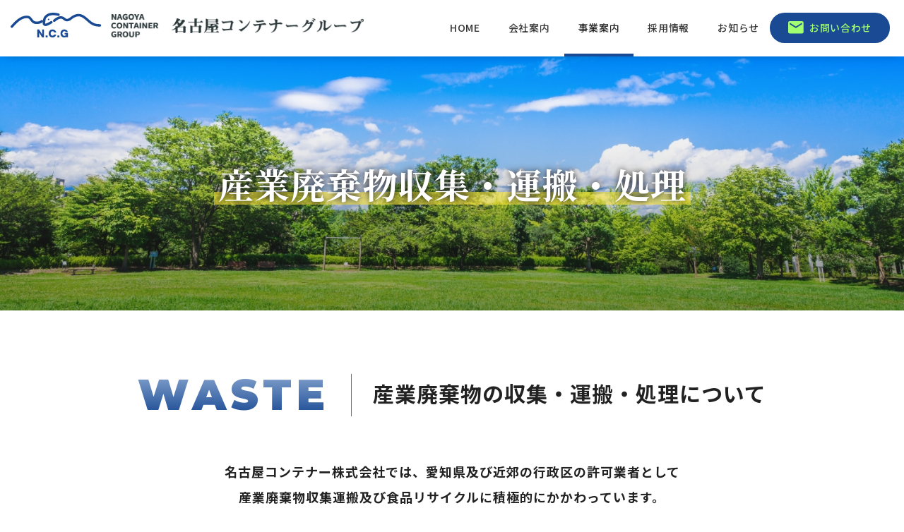

--- FILE ---
content_type: text/css
request_url: https://meicont.co.jp/wp-content/themes/nagoya/css/base.css
body_size: 33
content:
@charset "utf-8";
/* CSS Document */

/* import */

@import"./module.css";
@import"./style.css";
@import"./media.css";
@import"./reset.css";
@import url(https://fonts.googleapis.com/css?family=Montserrat:200);


--- FILE ---
content_type: text/css
request_url: https://meicont.co.jp/wp-content/themes/nagoya/css/style.css
body_size: 10405
content:
/* CSS Document */

/*=================================
	global style
===================================*/
body {
	margin: 0;
	padding: 0;
	color: #222222;
	font-family: 'Noto Sans JP', sans-serif;
	font-weight: 500;
	font-weight:normal;
	font-size: 0.9em;
	line-height: 150%;
	width:100%;
	-webkit-font-smoothing: antialiased;
}
a:link,
a:visited {
	color: #333333;
	text-decoration: none;
}
a:hover,
a:active {
	text-decoration: underline;
	color: #333333;
}
div,h1,h2,h3,h4,h5,h6,p,dl,dt,dd,ul,ol,li,form,figure,article,section,header,footer {
	margin: 0;
	padding: 0;
	font-weight: 400;
}
img, a img {
	border:none;
	vertical-align: bottom;
}
h1,h2,h3,h4{
	font-size:1em;
}
a,
a img {
	-webkit-transition: 0.2s ease-in-out;
	   -moz-transition: 0.2s ease-in-out;
	     -o-transition: 0.2s ease-in-out;
	        transition: 0.2s ease-in-out;
}
img[src$=".svg"] {
	width: 100%;
	height: auto;
}
a:hover img {
	opacity: 0.8;
	filter: alpha(opacity=80);
	-webkit-transition: 0.2s ease-in-out;
	   -moz-transition: 0.2s ease-in-out;
	     -o-transition: 0.2s ease-in-out;
	        transition: 0.2s ease-in-out;
}
::after,
::before {
	-webkit-transition: 0.2s ease-in-out;
	   -moz-transition: 0.2s ease-in-out;
	     -o-transition: 0.2s ease-in-out;
	        transition: 0.2s ease-in-out;
}
hr {
	content: ".";
	display: block;
	height: 0;
	margin:0;
	clear: both;
	visibility: hidden;
}
ul,ol,li {
	list-style: none;
	letter-spacing: 0.7px;
}
table {
	width:100%;
}
p {
	letter-spacing: 0.7px;
}
.anm,
.anm p,
.anm h2,
.anm h3,
.anm h4,
.anm h5,
.anm ul,
.anm li,
.anm span,
.anm b,
.anm div{
	-moz-transition: all  0.7s;
	-o-transition: all  0.7s;
	-webkit-transition: all  0.7s;
	transition: all  0.7s;
}
.fmin {font-family: 'Noto Serif JP', serif;}

.del2 {
	animation-delay: 0.2s !important;
}
.del3 {
	animation-delay: 0.3s !important;
}
.del4 {
	animation-delay: 0.4s !important;
}
.del5 {
	animation-delay: 0.5s !important;
}
.del6 {
	animation-delay: 0.6s !important;
}
.del7 {
	animation-delay: 0.7s !important;
}
.del8 {
	animation-delay: 0.8s !important;
}
.del9 {
	animation-delay: 0.9s !important;
}
.del10 {
	animation-delay: 1s !important;
}
.del11 {
	animation-delay: 1.1s !important;
}
.del12 {
	animation-delay: 1.2s !important;
}
.del13 {
	animation-delay: 1.3s !important;
}
.del14 {
	animation-delay: 1.4s !important;
}
.del15 {
	animation-delay: 1.5s !important;
}
.del16 {
	animation-delay: 1.6s !important;
}
.del17 {
	animation-delay: 1.7s !important;
}
.del18 {
	animation-delay: 1.8s !important;
}
.del19 {
	animation-delay: 1.9s !important;
}
.del20 {
	animation-delay: 2s !important;
}
.del21 {
	animation-delay: 2.1s !important;
}
.del22 {
	animation-delay: 2.2s !important;
}
.com {font-family: 'Cormorant Garamond', serif;}
.mos {font-family: 'Montserrat', sans-serif;}


/*=============================
	Layout-Base
===============================*/
@media screen and (min-width: 768px) {
/* header
-------------------------*/
	html {
		font-size: 62.5%;
	}
	body {
		font-size: 1.4em;
	}
	header {
		position:fixed;
		z-index: 1000;
		margin:0 auto;
		width:100%;
		height: 80px;
		background: #FFF;
		top: 0px;
		left: 0;
		box-shadow: 0px 0px 15px -7px rgba(0,0,0,0.6);
	}

	header::after {
		position: absolute;
		right: 0;
		top: 0;
		height: 0px;
		width: 100%;
		content: "";
		background: #F5F5F5;
	}
	header.ons::after {
		/*height: 150px;*/
	}
	header .inner {
		position: relative;
		z-index: 20;
	}
	.head-top {
		display: block;
		position: relative;
		background: #FFF;
		height: 80px;
	}
	.head-top::after {
		display: block;
		clear: both;
		content: "";
		width: 100%;
		height: 1px;
	}
	.head-top h1 {
		display: block;
		float:left;
		margin-left: 15px;
		margin-top: 18px;
	}
	.head-top h1 span {
		display: block;
	}
	.head-top h1 img {
		max-width: 100%;
	}
	.head-top .ref {
		display: block;
		float: right;
		margin-right: 185px;
	}
	.gbase {
		display: block;
	}
	.gbase li {
		display: block;
		float: left;
		font-size: 1.4rem;
		line-height: 1.4;
		font-weight: 500;
		padding:  0 20px;
		position: relative;
		height: 80px;
	}
	.gbase li::after {
		position: absolute;
		left: 0;
		bottom: 0;
		content: "";
		width: 0;
		height: 4px;
		background: #194A93;
	}
	.gbase li.current::after{
		width: 100%;
	}
	.gbase li a.mnv,
	.gbase li b.mnv{
		display: block;
		padding-top: 30px;
		padding-bottom: 38px;
		font-weight: 500;
	}
	.gbase li a.mnv:hover {
		text-decoration: none !important;
		color: #194A93;
	}
	.gbase li.current a {
		text-decoration: none !important;
		color: #222;
	}
	.gbase li.current li a {
		color: #222 !important;
	}
	.gbase li.current .menu_contents a:hover {
		text-decoration: underline !important;
	}
	.head-top .cont {
		position: absolute;
		right: 20px;
		top: 18px;
	}
	.head-top .cont a {
		display: block;
		text-align: center;
		width: 170px;
		border-radius: 30px;
		background: #194A93;
		color: #A1FF70;
		font-size: 1.4rem;
		line-height: 1.4;
		font-weight: 500;
		padding: 12px 0;
	}
	.head-top .cont a span {
		display: inline-block;
		position: relative;
		z-index: 5;
		padding-left: 30px;
	}
	.head-top .cont a:hover {
		background: #5D8ACC;
	}

	.head-top .cont a span::before {
		position: absolute;
		left: 0;
		top: 0;
		content: "";
		background: url("../images/Iconmetro-mail.png") center center no-repeat;
		width: 22px;
		height: 18px;
	}
	.head-top .cont a:hover {

	}
	.menu_contents {
		display:block;
		position: absolute;
		top: -58px;
		left: -30px;
		width: 370px;
		padding: 0px;
		z-index: 1;
		padding: 15px 0;
		opacity: 0;
	}
	.menu_contents.go {
		opacity: 1;
		top: 58px;
	}
	.menu_contents::before {
		position:fixed;
		left: 0;
		top: 80px;
		content: "";
		width: 100%;
		height: 15px;
		background: url("../images/shadow.png") left top repeat-x;
		opacity: 0;
		z-index: -10;
		display: none;
	}
	.menu_contents.go::before {
		position:fixed;
		left: 0;
		top: 80px;
		opacity: 1;
		z-index: 1;
		display:block;
	}
	.menu_contents::after {
		position:fixed;
		left: 0;
		top: 80px;
		content: "";
		width: 100vw;
		height: 0px;
		background: #f5f5f5;
		z-index: -10;
		-webkit-transition:0.1s ease-in-out;
	   -moz-transition: 0.1s ease-in-out;
	     -o-transition: 0.1s ease-in-out;
	        transition: 0.1s ease-in-out;
	}
	.menu_contents.go::after {
		height: 70px;
	}
	.menu_contents.v2 {
		left: -330px;
		width: 700px;
	}
	.menu_contents a {
		padding: 0 !important;
		margin: 0 !important;
		height: auto !important;
		display: block;
	}
	.menu_contents .inn {
		display: block;
		text-align: left !important;
		width: auto !important;
		padding-top: 31px;
		position: relative;
		z-index: 100;
	}
	.menu_contents .inn p {
		display:inline-block;
		padding: 0 25px;
		border-left: #707070 solid 1px;
	}
	.menu_contents .inn p:nth-of-type(1) {
		border-left: 0px;
	}
	.menu_contents .inn p a {
		display: block;
		font-size: 1.3rem;
		line-height: 1.1;
	}
	.menu li div {
		opacity: 0;
	}
	.menu li div {
		opacity: 0;
	}
	header.ons .menu li div {
		opacity: 1;
	}
}
@media screen and (min-width: 768px) and (max-width: 1250px) {
	.head-top h1 {
		margin-top: 29px;
	}
	.head-top h1 img {
		max-width: 260px;
	}
}
@media screen and (min-width: 768px) and (max-width: 960px) {
	.head-top h1 {
		margin-top: 29px;
	}
	.head-top h1 img {
		max-width: 200px;
	}
	.gbase li {
		padding:  0 7px;
	}
	.head-top .ref {
		margin-right: 145px;
	}
	.head-top .cont a {
		display: block;
		text-align: center;
		width: 130px;
		border-radius: 30px;
		background: #194A93;
		color: #A1FF70;
		font-size: 1.3rem;
		line-height: 1.4;
		font-weight: 500;
		padding: 12px 0;
	}
}


/* ==================================================
	MEGAMENU
================================================== */
/* ▽ PC-TAB layout ========== */
@media print, screen and (min-width: 768px) {
	.menu-mobile {
		display: none;
		padding: 20px;
	}
	.menu-mobile-logo {
		display: none !important;
	}
	.menu > ul {
		margin: 0 auto;
		width: 100%;
		list-style: none;
		padding: 0;
		/* IF .menu position=relative -> ul = container width, ELSE ul = 100% width */
		box-sizing: border-box;
	}
	.menu > ul:before,
	.menu > ul:after {
		content: "";
		display: table;
	}
	.menu > ul:after {
		clear: both;
	}
	.menu > ul > li {
		/*padding: 0;
		margin: 0;*/
	}

	.menu > ul > li a {
		text-decoration: none;
		display: block;
	}
	.menu > ul > li > ul {
		display: none;
		/*width: 100%;
		background: #FFF;
		padding: 20px;
		position:fixed;
		z-index: 99;
		left: 0;
		border-top: #000 solid 1px;
		margin: -2px 0 0 0;
		list-style: none;*/
		box-sizing: border-box;
	}
	header.ml-fix .menu > ul > li > ul,
	header.subpage .menu > ul > li > ul{
		display: none;
		width: 100%;
		/*background: #FFF;
		padding: 20px;
		position:fixed;
		z-index: 99;
		left: 0;
		top: 59px;
		margin: 0;
		list-style: none;*/
		box-sizing: border-box;
	}

	.menu > ul > li > ul:before,
	.menu > ul > li > ul:after {
		content: "";
		display: table;
	}

	.menu > ul > li > ul:after {
		clear: both;
	}
	.menu > ul > li > ul > li {
		margin: 0;
		padding-bottom: 0;
		list-style: none;
		background: none;
	}
	.menu > ul > li > ul > li.fix-1200 {
		max-width: 1200px;
		margin-left: auto;
		margin-right: auto;
		float: none;
		display: block;
		width: 100%;
	}

	.menu > ul > li > ul > li > ul,
	.menu > ul > li > ul > li > .subs-tel{
		display: block;
		padding: 0;
		list-style: none;
		box-sizing: border-box;
	}

	.menu > ul > li > ul > li > ul:before,
	.menu > ul > li > ul > li > ul:after,
	.menu > ul > li > ul > li > .subs-tel:before,
	.menu > ul > li > ul > li > .subs-tel:after{
		content: "";
		display: table;
	}

	.menu > ul > li > ul > li > ul:after,
	.menu > ul > li > ul > li > .subs-tel:after{
		clear: both;
	}

	.menu > ul > li > ul > li > ul > li {
	}

	.menu > ul > li > ul > li > ul > li a {
		border: 0;
	}
	.menu > ul > li > ul.op01-ul {
		background: #0052a5;
		position:absolute;
		left: 0px;
		padding: 0px !important;
		top: 140px !important;
		width: 100%;
		box-shadow: 0px 9px 21px -9px rgba(7,7,7,0.6) inset;
	}
	header.ml-fix .menu > ul > li > ul.op01-ul,
	header.subpage .menu > ul > li > ul.op01-ul{
		top: 54px !important;
	}
	.opsbox {
		background: #86b4e3;
		border-top: #444 solid 5px;
		position: absolute;
		left: 0;
		top: 140px;
		width: 100%;
		color: #FFF;
	}
	header.ml-fix .opsbox,
	header.subpage .opsbox{
		top: 70px;
	}
	.opsbox .fixs {
		display: block;
		float: none;
		clear: both;
		max-width: 1300px;
		margin-left: auto;
		margin-right: auto;
	}
	.su-nav1 {
		display: flex;
		flex-wrap: wrap;
		justify-content: space-between;
		padding: 40px 0;
		width: 100%;
	}
	.su-nav1 ul {
		display: block;
	}
	.su-nav1 li {
		display: block;
		clear: both;
		float: none;
		padding: 15px 0;
	}
	.su-nav1 li a {
		color: #FFF;
		text-decoration: none;
		font-size: 2rem;
		line-height: 1.2;
	}
	.su-nav1 li a:hover {
		text-decoration: underline;
	}
	.su-nav1 li a.bt {
		display: block;
		text-align: center;
		border-radius: 35px;
		padding: 17px 40px;
		background: #0052a5;
	}
	.su-nav1 li a.bt:hover {
		text-decoration: none !important;
		background: #434343;
	}
}
/* ========== end △ */


/*  MAINIMG
-------------------------*/
@media screen and (min-width: 768px) {
	.top-main-wrap {
		display: block;
		position: relative;
		width: 100%;
		padding-top: 80px;
		height: 850px;
	}
	.top-main-wrap .txt {
		display: block;
		position: relative;
		width: 100%;
		height: 100%;
		background:url("../images/main.jpg") center center no-repeat;
		background-size: cover;
	}
	.top-main-wrap .txt figure {
		display: block;
		text-align: center;
		padding-top: 155px;
	}
	.top-main-wrap .txt figure img {
		display: inline-block;
		max-width: 100%;
	}
	.top-main-wrap h2 {
		display: block;
		text-align: center;
		padding-top: 35px;
	}
	.top-main-wrap h2 img {
		display: inline-block;
		max-width: 100%;
	}
}
@media screen and (min-width: 768px) and (max-width: 1440px) {
	.fix-1440 {
		padding-left: 2%;
		padding-right: 2%;
	}
}


/*  SP-NAV
-------------------------*/
@media screen and (min-width: 768px) {
	.mebt {
		display: none;
	}
	.menu-trigger,
	.menu-trigger.active,
	.menu-trigger:hover{
		position: relative;
		width: 80px;
		height: 60px;
		z-index: 2000;
		display: block;
		cursor: pointer;
		opacity: 1;
		filter: alpha(opacity=100);
	}
	.menu-trigger span {
		position: absolute;
		background: #008BD4;
		width: 50px;
		height: 3px;
		left: 0px;
		margin: auto;
		z-index: 2000;
	}

  .menu-trigger span:nth-of-type(1) {
	  top: 0px;
	}

  .menu-trigger span:nth-of-type(2) {
	  top: 12px;
	}
	.menu-trigger span:nth-of-type(3) {
	  bottom: 32px;
	}
	.menu-trigger small {
		position: absolute;
		font-weight: bold;
		font-size: 1.4rem;
		letter-spacing: 3px;
		color: #008BD4;
		left: 0px;
		top: 31px;
	}
  .menu-trigger.active span:nth-of-type(1) {
	  -webkit-transform: translateY(9px) rotate(-32deg);
	  transform: translateY(9px) rotate(-32deg);
	  top:5px;
	}
	.menu-trigger.active span:nth-of-type(2) {
		opacity: 0;
    }
	.menu-trigger.active span:nth-of-type(3) {
		-webkit-transform: translateY(-9px) rotate(32deg);
		transform: translateY(-9px) rotate(32deg);
		bottom: 35px;
	}
	nav.downs {
		display: none;
		position: fixed;
		top: 90px;
		right: 0px;
		background: #DFF2FC;
		width: 90%;
		height: calc(90vh - 90px);
		border-radius: 50px 0 0 50px;
		z-index: 1000;
	}
	.downs .inners {
		display: block;
	}
	.downs .pad01 {
		position: relative;
	}
	.downs .inners .fixs {
		float: right;
		width: 860px;
		padding-top:8%;
		margin-right: 6%;
	}
	.downs .inners .flex {
		display: flex;
	}
	.downs .inners .flex ul {
		display: block;
		flex-basis: 33%;
	}
	.downs .inners .flex ul li {
		font-weight: 500;
		font-size: 1.8rem;
		line-height: 1.4;
		margin-bottom: 85px;
	}
	.downs .inners .flex ul li b {
		font-weight: 500;
		display: block;
		margin-bottom: 20px;
	}
	.downs .inners .flex ul li a {
		color: #222;
		text-decoration: none !important;
	}
	.downs .inners .flex ul li a:hover,
	.downs .inners .flex ul li a.current{
		color: #008BD4;
		text-decoration: none !important;
	}
	.downs .inners .flex ul:nth-of-type(1) li,
	.downs .inners .flex ul:nth-of-type(3) li{
		display: block;
	}
	.downs .inners .flex ul:nth-of-type(2) li {
		margin-bottom: 18px;
	}
	.downs .inners .flex ul li ul {
		margin-left: 20px;
	}
	.downs .inners .flex ul li ul li {
		font-size: 1.6rem;
		position: relative;
	}
	.downs .inners .flex ul li ul li a {
		position: relative;
	}
	.downs .inners .flex ul li ul li a::before {
		position: absolute;
		left: 0px;
		top: 13px;
		content: "";
		width: 0px;
		height: 2px;
		background: #008BD4;
	}
	.downs .inners .flex ul li ul li a:hover::before {
		left: -17px;
		width: 12px;
	}
	.downs .inners .flex2 {
		display: flex;
		justify-content: space-between;
		padding-right: 5%;
	}
	.downs .inners .flex2 .tels {
		flex-basis: 50%;
	}
	.downs .inners .flex2 .tels {
		display: block;
		color: #008BD4;
	}
	.downs .inners .flex2 .tels span {
		display: block;
		background: url("../images/tel.png") left top 6px no-repeat;
		font-size: 3.4rem;
		line-height: 1;
		font-weight: 600;
		letter-spacing: 2px;
		padding-left: 30px;
		padding-bottom: 5px;
	}
	.downs .inners .flex2 .tels small {
		display: block;
		font-size: 1.6rem;
		line-height: 1;
		font-weight: 500;
		letter-spacing: 3px;
		padding-top: 8px;
	}
	.downs .inners .flex2 .bt {
		flex-basis: 37%;
	}
	.clb {
		display: block;
	}

	.acd-check{
		display: none;
	}
	.acd-label {
		display: block;
		text-align:left;
		cursor: pointer;
		text-decoration: none;
		font-size: 2rem;
		color: #FFF;
		position: relative;
		z-index: 2000;
	}
	.acd-label::after {
		position: absolute;
		right: 23px;
		top: 0;
		bottom: 0;
		margin: auto;
		content: "";
		width: 3px;
		height: 15px;
		background: #FFF;
	}
	.acd-label::before {
		position: absolute;
		right: 17px;
		top: 0;
		bottom: 0;
		margin: auto;
		content: "";
		width: 15px;
		height: 3px;
		background: #FFF;
	}
	.acd-content{
		height: 0px !important;
		overflow: hidden;
		opacity: 0;
		padding: 0 0px;
		transition: .5s;
		visibility: hidden;
	}
	.acd-content div {
		padding: 14px 0 !important;
	}
	.acd-content ul {
		margin: 0px !important;
		padding: 0px !important;
	}
	.acd-content p {
		display: inline-block;
		font-size: 1.5rem;
		line-height: 1.2;
		padding: 0 22px;
		border-right: #FFF solid 1px;
		margin-bottom: 10px;
	}
	.acd-content p a {
		color: #FFF;
		text-decoration: none;
		font-size: 1.5rem !important;
		line-height: 1.2;
	}
	.acd-content p a:hover {
		text-decoration: underline;
	}
	.acd-check:checked + .acd-label::after {
		display: none;
	}
	.acd-check:checked + .acd-label + .acd-content{
		height: auto !important;
		opacity: 1;
		padding: 0px;
		visibility: visible;
	}
}
@media screen and (min-width: 768px) and (max-width: 1040px) {
	.downs .inners .fixs {
		float: right;
		width: 94%;
		padding-top:8%;
		margin-right: 3%;
		margin-left: 3%;
	}
}

.animated {
	-webkit-animation-duration: 0.5s;
	animation-duration: 0.5s;
	-webkit-animation-fill-mode: both;
	animation-fill-mode: both;
 }
@-webkit-keyframes fadeInDown {
	0% {
	   opacity: 0;
	   -webkit-transform: translateY(-20px);
	}
	100% {
	   opacity: 1;
	   -webkit-transform: translateY(0);
	}
 }
 @keyframes fadeInDown {
	0% {
	   opacity: 0;
	   transform: translateY(-20px);
	}
	100% {
	   opacity: 1;
	   transform: translateY(0);
	}
 }
 .fadeInDown {
	-webkit-animation-name: fadeInDown;
	animation-name: fadeInDown;
 }
@-webkit-keyframes fadeOutUp {
	0% {
	   opacity: 1;
	   -webkit-transform: translateY(0);
	}
	100% {
	   opacity: 0;
	   -webkit-transform: translateY(-120px);
	}
 }
 @keyframes fadeOutUp {
	0% {
	   opacity: 1;
	   transform: translateY(0);
	}
	100% {
	   opacity: 0;
	   transform: translateY(-120px);
	}
 }
 .fadeOutUp {
	-webkit-animation-name: fadeOutUp;
	animation-name: fadeOutUp;
	 display: block;
 }


/* TOP-BOX1
-------------------------*/
@media screen and (min-width: 768px) {
	.top-box01 {
		display: block;
		position: relative;
		background: url("../images/bg1.jpg") top center no-repeat;
		background-size:100% auto;
		padding: 80px 0 120px 0;
	}
	.top-box01::after {
		position: absolute;
		left: 0;
		bottom: 0;
		content: "";
		background: url("../images/bg2.jpg") bottom center no-repeat;
		background-size: 100% auto;
		z-index: -1;
		width: 100%;
		height: 70%;
	}
	.fix-1000 {
		display: block;
		max-width: 1000px;
		margin: 0 auto;
	}
	.top-box01 .fix-1000 {
		position: relative;
		z-index: 5;
	}
	.top-box01 .mt {
		display: block;
		text-align: center;
		font-size: 1.8rem;
		line-height: 2;
		font-weight: bold;
		letter-spacing: 1px;
		margin-bottom: 95px;
	}
	.top-box01 ul {
		display: flex;
		flex-wrap: wrap;
	}
	.top-box01 li {
		display: block;
		margin-bottom: 50px;
		margin-left: 50px;
  		flex-basis: calc((100% - (50px * 2)) / 3 - .01px);
	}
	.top-box01 li:nth-child(3n+1) {
		margin-left: 0px;
	}
	.top-box01 li figure {
		display: block;
		margin-bottom: 25px;
	}
	.top-box01 li img {
		width: 100%;
		height: 240px;
	}
	.top-box01 li h3 {
		display: block;
		text-align: center;
		position: relative;
		color: #FFF;
		font-size: 2rem;
		line-height: 1.3;
		font-weight: bold;
		letter-spacing: 1px;
		background: #194A93;
		padding: 20px 0;
		border-radius: 10px 10px 0 0 ;
	}
	.top-box01 li h3::before {
		position: absolute;
		left: 0;
		right: 0;
		top: -27px;
		margin: auto;
		content: "";
		box-sizing: border-box;
		width: 18px;
		height: 18px;
		border: 8px solid transparent;
		border-bottom: 20px solid #194A93;
	}
	.top-box01 li p {
		display: block;
		background: #F5F5F5;
		font-size: 1.5rem;
		line-height: 1.7;
		letter-spacing: 1px;
		font-weight: 500;
		padding: 20px 15px 30px 15px;
		border-radius: 0 0 10px 10px;
	}
	.top-box01 .bt {
		display: block;
		margin-left: auto;
		margin-right: auto;
		max-width: 500px;
		padding-top: 30px;
	}
	.btn1 {
		display: block;
		text-align: center;
		position: relative;
		border: #194A93 solid 3px;
		color: #194A93 !important;
		background: #FFF;
		text-decoration: none !important;
		border-radius: 50px;
		font-size: 2rem;
		line-height: 1.4;
		font-weight: bold;
		letter-spacing: 1px;
		padding: 30px 0;
	}
	.btn1::after {
		position: absolute;
		right: 20px;
		top: 0;
		bottom: 0;
		margin: auto;
		content: "";
		width: 11px;
		height: 11px;
		border-top: 3px solid #194A93;
		border-right: 3px solid #194A93;
		-webkit-transform: rotate(45deg);
		transform: rotate(45deg);
	}
	.btn1 span {
		display: inline-block;
		position: relative;
		z-index: 5;
	}
	.btn1:hover {
		background: #194A93;
		color: #FFF !important;
	}
	.btn1:hover::after {
		position: absolute;
		right: 20px;
		top: 0;
		bottom: 0;
		margin: auto;
		content: "";
		width: 10px;
		height: 10px;
		border-top: 3px solid #FFF;
		border-right: 3px solid #FFF;
		-webkit-transform: rotate(45deg);
		transform: rotate(45deg);
	}
}
@media screen and (min-width: 768px) and (max-width: 1000px) {
	.fix-1000 {
		display: block;
		margin-left: 4%;
		margin-right: 4%;
	}
	.top-box01 .mt {
		font-size: 1.6rem;
		margin-bottom: 65px;
	}
	.top-box01 li {
		display: block;
		margin-bottom: 30px;
		margin-left: 30px;
  		flex-basis: calc((100% - (30px * 2)) / 3 - .01px);
	}
	.top-box01 li h3 {
		font-size: 1.7rem;
	}
}
.fl10 {
	flex-basis: 10%;
}
.fl15 {
	flex-basis: 15%;
}
.fl20 {
	flex-basis: 20%;
}
.fl25 {
	flex-basis: 25%;
}
.fl30 {
	flex-basis: 30%;
}
.fl35 {
	flex-basis: 35%;
}
.fl40 {
	flex-basis: 40%;
}
.fl45 {
	flex-basis: 45%;
}
.fl50 {
	flex-basis: 50%;
}
.fl55 {
	flex-basis: 55%;
}
.fl60 {
	flex-basis: 60%;
}
.fl65 {
	flex-basis: 65%;
}
.fl70 {
	flex-basis: 70%;
}
.fl75 {
	flex-basis: 75%;
}
.fl80 {
	flex-basis: 80%;
}
.fl85 {
	flex-basis: 85%;
}
.fl90 {
	flex-basis: 90%;
}
.fl95 {
	flex-basis: 95%;
}
.fl100 {
	flex-basis: 100%;
}


/* TOP-BOX2
-------------------------*/
@media screen and (min-width: 768px) {
	.top-box02 {
		display: block;
		position: relative;
		padding: 100px 0 110px 0;
	}
	.tit01 {
		display: flex;
		padding-bottom: 60px;
	}
	.tit01 b {
		display: block;
		font-family: 'Montserrat', sans-serif;
		letter-spacing: 2px;
		font-size: 6rem;
		font-weight: 900;
		line-height: 1;
		background: linear-gradient(180deg, #84A2CE 0%, #194A93 110%);
		background: -webkit-linear-gradient(-90deg, #84A2CE 0%, #194A93 100%);
		-webkit-background-clip: text;
		-webkit-text-fill-color: transparent;
	}
	.tit01 h2 {
		display: block;
		font-size: 3rem;
		line-height: 1.4;
		letter-spacing: 1px;
		font-weight: bold;
		margin-left: 30px;
		padding-left: 30px;
		border-left: #707070 solid 1px;
		padding-top: 6px;

	}
	.top-box02 .tit01 {
		max-width: 1000px;
		margin-left: auto;
		margin-right: auto;
	}
	.top-box02 .bg {
		display: block;
		position: relative;
		padding-bottom: 140px;
	}
	.top-box02 .bg::after {
		position: absolute;
		right: 0;
		top: 0;
		content: "";
		background: url("../images/tp2img1.jpg") center center no-repeat;
		background-size: cover;
		width: 52%;
		height: 460px;
	}
	.top-box02 .bg h3 {
		display: block;
		font-size: 2rem;
		letter-spacing: 1px;
		font-weight: bold;
		line-height: 1.8;
		margin-bottom: 20px;
		max-width: 42%;
	}
	.top-box02 .bg p {
		display: block;
		font-size: 1.5rem;
		letter-spacing: 1px;
		font-weight: 500;
		line-height: 1.7;
		max-width: 42%;
		margin-bottom: 70px;
	}
	.top-box02 .bg .bt {
		display: block;
		max-width: 33%;
	}
	.top-box02 .bg .bt a {
		font-size: 1.5rem;
		padding: 16px 0;
	}
	.top-box02 .bg .bt .btn1::after {
		position: absolute;
		right: 20px;
		top: 0;
		bottom: 0;
		margin: auto;
		content: "";
		width: 10px;
		height: 10px;
		border-top: 3px solid #194A93;
		border-right: 3px solid #194A93;
		-webkit-transform: rotate(45deg);
		transform: rotate(45deg);
	}
	.top-box02 .bg .bt .btn1:hover::after {
		position: absolute;
		right: 20px;
		top: 0;
		bottom: 0;
		margin: auto;
		content: "";
		width: 10px;
		height: 10px;
		border-top: 3px solid #FFF;
		border-right: 3px solid #FFF;
		-webkit-transform: rotate(45deg);
		transform: rotate(45deg);
	}
}


/* TOP-BOX3
-------------------------*/
@media screen and (min-width: 768px) {
	.top-box03 {
		display: block;
		position: relative;
		padding: 0px 0 90px 0;
	}
	.info-scr {
		display: block;
		padding-right: 40px;
		overflow: auto;
		height: 400px;
	}
	.info-scr::-webkit-scrollbar {
		width: 10px;
		height: 10px;
		border-radius: 5px;
		background: #F5F5F5;
	}
	.info-scr::-webkit-scrollbar-thumb {
		width: 10px;
		border-radius: 5px;
		background: #194A93;
	}
	.info-scr .one {
		display: block;
	}
	.info-scr .one a {
		display: flex;
		padding:20px 0;
		border-bottom: #BEBEBE solid 1px;
	}
	.info-scr .one a figure {
		display: block;
		min-width: 200px;
		margin-right: 50px;
		height: 120px;
		overflow: hidden;
	}
	.info-scr .one a figure img {
		width: 100%;
		height: 120px;
		transition-duration: 0.3s;
	}
	.info-scr .one a .txt {
		display: block;
		flex-basis: 100%;
	}
	.info-scr .one a .txt span {
		display: block;
		font-weight: 700;
		line-height: 1.1;
		font-size: 1.5rem;
		letter-spacing: 1px;
		color: #9A9A9A;
		margin-bottom: 4px;
	}
	.info-scr .one a .txt p {
		display: block;
		font-size: 1.5rem;
		font-weight: bold;
		line-height: 1.5;
		letter-spacing: 1px;
	}
	.info-scr .one a:hover {
		text-decoration: none !important;
	}
	.info-scr .one a:hover p {
		color: #194a93;
	}
	.info-scr .one a:hover figure img {
		transform: scale(1.1);	/*画像の拡大率*/
		transition-duration: 0.3s;	/*変化に掛かる時間*/
		opacity: 1;
	}
	.top-box03 .bt {
		max-width: 340px;
		margin-left: auto;
		margin-right: auto;
		padding-top: 20px;
	}
	.top-box03 .bt a {
		font-size: 1.5rem;
		padding: 16px 0;
	}
	.top-box03 .btn1::after {
		position: absolute;
		right: 20px;
		top: 0;
		bottom: 0;
		margin: auto;
		content: "";
		width: 10px;
		height: 10px;
		border-top: 3px solid #194A93;
		border-right: 3px solid #194A93;
		-webkit-transform: rotate(45deg);
		transform: rotate(45deg);
	}
	.top-box03 .btn1:hover::after {
		position: absolute;
		right: 20px;
		top: 0;
		bottom: 0;
		margin: auto;
		content: "";
		width: 10px;
		height: 10px;
		border-top: 3px solid #FFF;
		border-right: 3px solid #FFF;
		-webkit-transform: rotate(45deg);
		transform: rotate(45deg);
	}
}


/* BOTTOM BOX
-------------------------*/
@media screen and (min-width: 768px) {
	.bottom-box {
		display: block;
		background: url("../images/bottom-bg.jpg") top center no-repeat;
		background-size: cover;
		color: #FFF;
		padding: 80px 0 90px 0;
	}
	.bottom-box .tit01 {
		justify-content: center;
	}
	.bottom-box .tit01 h2 {
		border-left:#74A4EB solid 1px;
	}
	.bottom-box .tit01 b {
		background: linear-gradient(180deg, #FFFFFF 0%, #84A2CE 110%);
		background: -webkit-linear-gradient(-90deg, #FFFFFF 0%, #84A2CE 100%);
		-webkit-background-clip: text;
		-webkit-text-fill-color: transparent;
	}
	.bottom-box .mt {
		display: block;
		text-align: center;
		font-weight: bold;
		font-size: 1.8rem;
		letter-spacing: 1px;
		line-height: 1.4;
		margin-bottom: 60px;
	}
	.bottom-box ul {
		display: flex;
		justify-content: space-between;
		max-width: 745px;
		margin-left: auto;
		margin-right: auto;
	}
	.bottom-box ul .tels {
		display: block;
	}
	.bottom-box ul .tels p {
		font-weight: bold;
		font-size: 4rem;
		letter-spacing: 1px;
		line-height: 1.2;
	}
	.bottom-box ul .tels small {
		font-size: 2.4rem;
	}
	.bottom-box ul .cont {
		display: block;
		flex-basis: 47%;
	}
	.bottom-box ul .cont a {
		display: block;
		position: relative;
		text-align: center;
		border: #FFFFFF solid 3px;
		border-radius: 40px;
		color: #FFF;
		text-decoration: none !important;
		font-size: 1.5rem;
		letter-spacing: 1px;
		font-weight: bold;
		line-height: 1.3;
		padding: 17px 0;
	}
	.bottom-box ul .cont a::after {
		position: absolute;
		right: 20px;
		top: 0;
		bottom: 0;
		content: "";
		margin: auto;
		width: 10px;
		height: 10px;
		border-top: 3px solid #FFF;
		border-right: 3px solid #FFF;
		-webkit-transform: rotate(45deg);
		transform: rotate(45deg);
	}
	.bottom-box ul .cont a span {
		position: relative;
		display: inline-block;
		padding-left: 27px;
	}
	.bottom-box ul .cont a span::before {
		position: absolute;
		left: 0;
		top: 0;
		bottom: 0;
		margin: auto;
		content: "";
		background: url("../images/Iconmetro-mail.png") center center no-repeat;
		width: 22px;
		height: 18px;
	}
	.bottom-box ul .cont a:hover {
		background: #0B2E63;
		color: #A1FF70;
	}
}


/*----  footer  ----------------*/
@media screen and (min-width: 768px) {
	.fix-bnr {
		display: none !important;
	}
	.pc_none {
		display: none !important;
	}
	footer {
		display: block;
		background:#001D48;
		position: relative;
		padding: 90px 0;
	}
	.foot-top {
		display: block;
	}
	.foot-top .lef {
		display: block;
		float: left;
	}
	.foot-top .lef figure {
		display: block;
	}
	.foot-top .lef figure img {
		max-width: 100%;
	}
	.foot-top .ref {
		display: block;
		float: right;
	}
	.fnav {
		display: block;
		float: left;
		margin-left: 45px;
	}
	.fnav ul {
		display: block;
	}
	.fnav ul li,
	.fnav ul b{
		display: block;
		font-size: 1.3rem;
		font-weight: 500;
		letter-spacing: 1px;
		color: #FFF;
		line-height: 1.4;
		margin-bottom: 20px;
	}
	.fnav ul li ul {
		padding-left: 13px;
		border-left: #707070 solid 1px;
	}
	.fnav ul li ul li {
		margin-bottom: 11px;
	}
	.fnav a {
		text-decoration: none;
		color: #FFF;
		margin-bottom: 15px;
	}
	.fnav ul b {
		margin-bottom: 15px;
	}
	.fnav a:hover {
		text-decoration: none;
		color: #A1FF70;
	}
	.fnav ul li.m2 {
		margin-bottom: 25px;
	}
	.f-add {
		display: block;
		color: #FFF;
		padding-top: 70px;
	}
	.f-add b {
		display:block;
		font-size: 2.2rem;
		letter-spacing: 3px;
		line-height: 1.3;
		font-weight: bold;
		margin-bottom: 12px;
	}
	.f-add p {
		display: block;
		font-size: 1.3rem;
		font-weight: bold;
		letter-spacing: 1px;
		line-height: 1.3;
		margin-bottom: 30px;
	}
	.f-add small {
		display: block;
		color: #9A9A9A;
		font-size: 1.3rem;
		line-height: 1.3;
		font-weight: 500;
		letter-spacing: 1px;
	}
	.f-add .ref img+img {
		margin-left: 10px;
	}
	#page-top {
		position:fixed;
		bottom: 60px;
		right: 2%;
		width: 50px;
		height: 50px;
		z-index: 1000;
	}
	#page-top a {
		display: block;
		text-indent: -9999px;
		width: 50px;
		height: 50px;
		border-radius: 50%;
		background:url("../images/pagetop.png") center center no-repeat;
		position: relative;
		left: 0;
		top: 0;
		border: 0px;
	}
	#page-top a:hover {
		opacity: 1;
	}
	#page-top a:hover {
		top: -10px;
	}
	.pc_none {
		display: none !important;
	}
	.pc-fix-bnr {
		position:fixed;
		right: 0px;
		top: 180px;
		z-index: 500;
		-webkit-transition: 0.2s ease-in-out;
	   -moz-transition: 0.2s ease-in-out;
	     -o-transition: 0.2s ease-in-out;
	        transition: 0.2s ease-in-out;
	}
	.pc-fix-bnr:hover {
		top: 170px;
	}
}



/* ==================================================
	HOVER ZOOM
================================================== */
/* ▽ PC-TAB layout ========== */
@media print, screen and (min-width: 768px) {
	.img-wr {
		overflow: hidden;	/*拡大時にはみ出た部分を隠す*/
	}
	.img-wr img {
		display: block;
		transition-duration: 0.3s;	/*変化に掛かる時間*/
	}
	.img-wr img:hover {
		transform: scale(1.1);	/*画像の拡大率*/
		transition-duration: 0.3s;	/*変化に掛かる時間*/
	}
	a.h-by:hover {
		background: #000 !important;
		color: #FFFF01 !important;
	}
}



/*=============================
	ClearFix
===============================*/
.cf:before,.cf:after { content: " "; display: table;}
.cf:after { clear: both;}
.cf {　*zoom: 1;}


/* company
-------------------------*/
@media screen and (min-width: 768px) {
	.subtitle {
		display:block;
		padding-top: 80px;
	}
	.subtitle .bg {
		display: block;
		background:url("../images/company/submainimg.jpg") top center no-repeat;
		background-size: cover;
		padding: 150px 0;
		text-align: center;
	}
	.subtitle h2 {
		display: inline-block;
		font-family: 'Noto Serif JP', serif;
		color: #FFF;
		font-size: 5rem;
		letter-spacing: 1px;
		line-height: 1.2;
		font-weight: bold;
		position: relative;
		padding: 0 6px;
	}
	.subtitle h2::after {
		position: absolute;
		left: 0;
		bottom: 0;
		content: "";
		width: 100%;
		height: 18px;
		background:rgba(255,235,57,0.6);

	}
	.subtitle h2 span {
		position: relative;
		z-index: 5;
		text-shadow:0 0 10px #222;
	}
	.coll-two {
		overflow: hidden;
		padding-top: 95px;
	}
	.coll-two .fix-1000 {
		position: relative;
	}
	.navslist {
		position: absolute;
		left: -740px;
		right: 0;
		margin: auto;
		top: 540px;
		width: 240px;
		z-index: 200;
	}
	.navslist.fixed {
		position: fixed;
		top: 95px;
	}
	.navslist.fixed.none {
		opacity: 0;
		z-index: -1;
	}
	.navslist ul {
		display: block;
		background: #FFF;
		border: #194A93 solid 3px;
		border-radius: 120px;
		padding: 70px 0px;
		overflow: hidden;
	}
	.navslist ul li {
		display: block;
	}
	.navslist ul li a {
		display: block;
		position: relative;
		text-align: center;
		padding: 20px 20px;
		color: #194A93;
		text-decoration: none !important;
		font-size: 2rem;
		font-weight: bold;
		letter-spacing: 1px;
		line-height: 1.3;
	}
	.navslist ul li a::before {
		position: absolute;
		left: 8%;
		top: 0;
		content: "";
		width:84%;
		height: 1px;
		background: #707070;
	}
	.navslist ul li:nth-child(1) a::before {
		display: none;
	}
	.navslist ul li a:hover,
	.navslist ul li.current a {
		background: #A1FF70;
	}
	.pad-comapny {
		display: block;
		margin-left: 280px;
	}
	.page-company .box1 {
		padding-top: 95px;
	}
	.page-company .box1 .bg1 {
		display: block;
		position: relative;
		padding-bottom: 150px;
	}
	.page-company .box1 .bg1::after {
		position: absolute;
		left: 63%;
		top: 125px;
		content: "";
		background: url("../images/company/img1.jpg") center center no-repeat;
		background-size: cover;
		width: 37%;
		height: 350px;
	}
	.page-company .bg1 p {
		display: block;
		font-size: 1.5rem;
		letter-spacing: 1px;
		font-weight: 500;
		line-height: 1.7;
		width: 50%;
		margin-bottom: 40px;
	}
	.page-company .box1 .bg1 .names {
		display: block;
		font-size: 1.6rem;
		line-height: 1.7;
		font-weight: bold;
		letter-spacing: 1px;
	}
	.page-company .box2 {
		padding: 100px 0;
	}
	.comp-tab {
		width: 100%;
		border-collapse: collapse;
	}
	.comp-tab tr {
		background: #FFF;
	}
	.comp-tab tr:nth-of-type(2n) {
		background: #F5F5F5;
	}
	.comp-tab th {
		text-align: left;
		vertical-align: top;
		font-size: 1.4rem;
		font-weight: bold;
		line-height: 1.6;
		padding: 20px 30px;
		width: 20%;
	}
	.comp-tab td {
		text-align: left;
		vertical-align: top;
		font-size: 1.4rem;
		line-height: 1.6;
		padding: 20px 20px;
	}
	.title03 {
		display: block;
		font-size: 2rem;
		line-height: 1.7;
		letter-spacing: 1px;
		font-weight: bold;
		margin-bottom: 20px;
	}
	.title03 span {
		display: inline;
		padding: 0 4px;
		background:linear-gradient(transparent 60%, #FFEB39 60%);
	}
	.fl-link {
		display: block;
		padding-bottom: 30px;
	}
	.fl-link dl {
		display: flex;
		color: #FFF;
		background: #194A93;
	}
	.fl-link dt {
		display: block;
		font-size: 1.4rem;
		line-height: 1.5;
		font-weight: bold;
		border-right: #fff solid 1px;
		padding: 20px 30px;
		width: 29%;
	}
	.fl-link dd {
		display: block;
		font-size: 1.4rem;
		line-height: 1.5;
		padding: 20px 30px;
	}
	.fl-link li {
		display: block;
	}
	.fl-link li a {
		display: flex;
		background: #F1FAFF;
		position: relative;
	}
	.fl-link li:nth-of-type(2n) a {
		background: #FFF;
	}
	.fl-link li a b {
		display: block;
		font-size: 1.4rem;
		line-height: 1.5;
		font-weight: bold;
		padding: 20px 30px;
		width: 29%;
	}
	.fl-link li a span {
		display: block;
		font-size: 1.4rem;
		line-height: 1.5;
		padding: 20px 30px;
	}
	.fl-link li a i {
		position: absolute;
		right: 20px;
		top: 17px;
		bottom: 0;
		font-size: 2rem;
		color: #194A93;
	}
	.fl-link li a:hover {
		text-decoration:none !important;
		background: #ABDDF9;
	}
	.map-frame {
		display: block;
	}
	.map-frame iframe {
		width: 100%;
		height: 350px;
		margin-bottom: 20px;
	}
	.map-frame small {
		display: block;
		font-size: 1.5rem;
		font-weight: 500;
		line-height: 1.7;
		letter-spacing: 1px;
	}
}
@media screen and (min-width: 768px) and (max-width: 999px) {
	.navslist {
		left: 4%;
		right: auto;
		top: 540px;
		width: 170px;
	}
	.navslist ul li a {
		padding: 15px 0;
		font-size: 1.5rem;
	}
	.pad-comapny {
		display: block;
		margin-left: 200px;
	}
	.page-company .box1 .tit01,
	.page-company .box2 .tit01,
	.page-company .box3 .tit01 {
		display: block;
	}
}
.object-fit {
	overflow: hidden;
	object-fit: cover;
	font-family: 'object-fit: cover;'; /*IE対策*/
}
.bg-02 {
	background: #F1FAFF;
}
@media screen and (min-width: 768px) and (max-width: 1399px) {
	.fix-1400 {
		margin-left: 2%;
		margin-right: 2%;
	}
}


/* sdgs
-------------------------*/
@media screen and (min-width: 768px) {
	.page-sdgs .box1 {
		padding: 90px 0 0 0;
	}
	.page-sdgs .box1 .bg1 {
		position: relative;
		padding-bottom: 400px;
	}
	.page-sdgs .box1 .bg1::after {
		position: absolute;
		left: 0;
		bottom: 0;
		content: "";
		width: 100%;
		height: 300px;
		background:url("../images/company/bg1.jpg") center center no-repeat;
		background-size: cover;
	}
	.page-sdgs .box1 p {
		display: block;
		text-align: center;
		font-size: 1.8rem;
		line-height: 2;
		font-weight: bold;
		letter-spacing: 1px;
	}
	.page-sdgs .box2 {
		padding: 90px 0;
		overflow: hidden;
	}
	.page-sdgs .box2 .one {
		display: block;
		position: relative;
		padding-bottom: 60px;
		margin-bottom: 50px;
	}
	.page-sdgs .box2 .one::after {
		position: absolute;
		right: 0%;
		top: 0;
		content: "";
		width: 35%;
		height: 100%;
		background: url("../images/company/bg2.jpg") center center no-repeat;
		background-size: cover;
	}
	.page-sdgs .box2 .one.v2::after {
		background: url("../images/company/bg3.jpg") center center no-repeat;
		background-size: cover;
	}
	.page-sdgs .box2 .one h3 {
		display: block;
		position: relative;
		z-index: 5;
		color: #194A93;
		font-size: 2rem;
		letter-spacing: 1px;
		font-weight: bold;
		line-height: 1.4;
		margin-bottom: 20px;
		padding-top: 35px;
	}
	.page-sdgs .box2 .one p {
		display: block;
		width: 56%;
		position: relative;
		z-index: 5;
		font-size: 1.5rem;
		line-height: 1.7;
		letter-spacing: 1px;
		font-weight: 500;
		margin-bottom: 50px;
	}
	.page-sdgs .box2 .one ul {
		display: flex;
		flex-wrap: wrap;
		position: relative;
		z-index: 5;
	}
	.page-sdgs .box2 .one ul li {
		margin-right: 6px;
		margin-bottom: 6px;
	}
}


/* history
-------------------------*/
@media screen and (min-width: 768px) {
	.comp-tab.history th {
		width: 29%;
	}
}


/* privacy
-------------------------*/
@media screen and (min-width: 768px) {
	.page-privacy .subtitle .bg {
		background:url("../images/privacy/subtitle.jpg") bottom center no-repeat;
		background-size: cover;
	}
	.page-privacy .box1 {
		padding: 90px 0;
	}
	.page-privacy .box1 p {
		display: block;
		font-weight: 500;
		letter-spacing: 1px;
		font-size: 1.5rem;
		line-height: 1.8;
		margin-bottom: 40px;
	}
}


/* RECRUIT
-------------------------*/
@media screen and (min-width: 768px) {
	.page-recruit .box2 {
		display: block;
		position: relative;
		padding: 90px 0;
	}
	.page-recruit .over-r {
		display: block;
		position: relative;
		padding-bottom: 170px;
	}
	.page-recruit .over-r::after {
		position: absolute;
		right: 0;
		top: 0;
		content: "";
		background:url("../images/recruit/img1.jpg") center center no-repeat;
		background-size: cover;
		height: 100%;
		width: 53%;
	}
	.page-recruit .over-r .pad {
		display: block;
		margin-right:58%;
	}
	.page-recruit .over-r h3 {
		display:block;
		font-size: 2rem;
		font-weight: bold;
		letter-spacing: 1px;
		line-height: 1.4;
		margin-bottom: 20px;
	}
	.page-recruit .over-r p {
		display: block;
		font-size: 1.5rem;
		font-weight: 500;
		letter-spacing: 1px;
		line-height: 1.9;
	}
	.page-recruit .box1 {
		display: block;
		padding: 90px 0;
	}
	.page-recruit .box1 ul {
		display: flex;
		flex-wrap: wrap;
	}
	.page-recruit .box1 li {
		display: block;
		margin-bottom: 20px;
		margin-left: 15px;
  		flex-basis: calc((100% - (15px * 2)) / 3 - .01px);
	}
	.page-recruit .box1 li:nth-child(3n+1) {
		margin-left: 0px;
	}
	.page-recruit .box1 li img {
		width: 100%;
		height: 240px;
	}
	.page-recruit .box3 {
		display:block;
		padding: 90px 0;
	}
	.page-recruit .box3 .tit01 {
		justify-content: center;
	}
	.max720 {
		max-width: 720px;
		margin-left: auto;
		margin-right:auto;
	}
	.page-recruit .box3 .bt {
		margin-left: auto;
		margin-right: auto;
		max-width: 340px;
		padding-top: 60px;
	}
	.page-recruit .box3 .bt a {
		padding: 18px 0;
		font-size: 1.5rem;
	}
}


/* NEWS
-------------------------*/
@media screen and (min-width: 768px) {
	.page-news .box1 {
		display: block;
		position: relative;
		padding: 90px 0 30px 0;
	}
	.page-news .box1 .tit01 {
		justify-content: center;
		margin-bottom: 50px;
	}
	.newslists .news-wrap {
		padding: 90px 0;
	}
	.newslists .news-wrap:nth-child(1) {
		padding-top: 0px;
	}
	.newslists .news-wrap:nth-of-type(2n) {
		background: #F1FAFF;
	}
	.page-news .box1 .one {
		display: block;
		max-width: 1000px;
		margin-left: auto;
		margin-right: auto;
	}
	.page-news .box1 .tit {
		display: flex;
		justify-content: space-between;
		align-items:flex-end;
		margin-bottom: 35px;
	}
	.page-news .box1 .tit h3 {
		display:block;
	}
	.page-news .box1 .tit h3 span {
		font-size: 1.8rem;
		font-weight: bold;
		letter-spacing: 2px;
		line-height: 1.5;
		background:linear-gradient(transparent 60%, #FFEB39 60%);
	}
	.page-news .box1 .tit .mos {
		display: block;
		font-weight: bold;
		color: #9A9A9A;
		font-size: 1.5rem;
		letter-spacing: 1px;
		line-height: 1.4;
		margin-left: 30px;
		white-space: nowrap;
	}
	.page-news .box1 .flex {
		display: flex;
		flex-direction: row-reverse;
	}
	.page-news .box1 .flex figure {
		display: block;
		min-width: 45%;
		flex-basis: 45%;
		margin-left: 50px;
	}
	.page-news .box1 .flex figure img {
		width: 100%;
		height: 300px;
	}
	.page-news .box1 .flex .txt {
		flex-basis: 100%;
	}
	.page-news .box1 .flex .txt p {
		font-size: 1.5rem;
		font-weight: 500;
		letter-spacing: 1px;
		line-height: 1.8;
	}
	.page-news .box1 .flex .txt .bt {
		display: block;
		max-width: 340px;
		padding-top: 40px;
	}
	.page-news .box1 .flex .txt .bt a {
		font-size: 1.5rem;
		padding: 16px 0;
	}
}
@media screen and (min-width: 768px) and (max-width: 999px) {
	.page-news .box1 .one {
		margin-left: 4%;
		margin-right: 4%;
	}
}


/* BUSINESS
-------------------------*/
@media screen and (min-width: 768px) {
	.page-business .box1 {
		display: block;
		position: relative;
		padding: 90px 0 0 0;
	}
	.page-business .box1 .tit01 {
		justify-content: center;
	}
	.page-business .box1 p {
		display: block;
		text-align: center;
		font-weight: bold;
		letter-spacing: 1px;
		line-height: 2;
		font-size: 1.8rem;
	}
	.page-business .list {
		display: block;
	}
	.page-business .list .one {
		display: block;
		padding: 90px 0;
	}
	.page-business .list .one:nth-of-type(2n) {
		background: #F1FAFF;
	}
	.page-business .list .one .over-r {
		display: block;
		position: relative;
		padding-bottom: 170px;
	}
	.page-business .list .one .over-r::after {
		position: absolute;
		right: 0;
		top: 0;
		content: "";
		background:url("../images/business/img1.jpg") center center no-repeat;
		background-size: cover;
		height: 100%;
		width: 53%;
	}
	.page-business .list .one:nth-of-type(2n) .over-r::after {
		position: absolute;
		right: auto;
		left: 0;
		background:url("../images/business/img2.jpg") center center no-repeat;
		background-size: cover;
	}
	.page-business .list .one:nth-of-type(3) .over-r::after {
		background:url("../images/business/img3.jpg") center center no-repeat;
		background-size: cover;
	}
	.page-business .list .one:nth-of-type(4) .over-r::after {
		background:url("../images/business/img4.jpg") center center no-repeat;
		background-size: cover;
	}
	.page-business .list .one:nth-of-type(5) .over-r::after {
		background:url("../images/business/img5.jpg") center center no-repeat;
		background-size: cover;
	}
	.page-business .list .one:nth-of-type(6) .over-r::after {
		background:url("../images/business/img6.jpg") center center no-repeat;
		background-size: cover;
	}
	.page-business .list .one:nth-of-type(7) .over-r::after {
		background:url("../images/business/img7.jpg") center center no-repeat;
		background-size: cover;
	}
	.page-business .list .one .over-r .pad {
		display: block;
		margin-right:58%;
	}
	.page-business .list .one:nth-of-type(2n) .over-r .pad {
		margin-right:auto;
		margin-left:58%;
	}
	.page-business .list .one .over-r h3 {
		display:block;
		font-size: 2rem;
		font-weight: bold;
		letter-spacing: 1px;
		line-height: 1.4;
		margin-bottom: 20px;
	}
	.page-business .list .one .over-r p {
		display: block;
		font-size: 1.5rem;
		font-weight: 500;
		letter-spacing: 1px;
		line-height: 1.9;
	}
	.page-business .list .one .over-r .bt {
		display: block;
		max-width: 340px;
		padding-top: 50px;
	}
	.page-business .list .one .over-r .bt a {
		font-size: 1.5rem;
		padding: 16px 0;
	}
	.page-business .box2 {
		display: block;
		padding: 90px 0;
	}
	.page-business .box2 .list2 {
		display: flex;
		flex-wrap: wrap;
		padding-bottom: 60px;
	}
	.page-business .box2 .list2 li {
		display: block;
		margin-bottom: 22px;
		margin-left: 22px;
  		flex-basis: calc((100% - (22px * 2)) / 3 - .01px);
	}
	.page-business .box2 .list2 li:nth-child(3n+1) {
		margin-left: 0px;
	}
	.page-business .box2 .list2 li img {
		width: 100%;
		height: 200px;
	}
	.page-business .box2 .flex {
		display: flex;
		justify-content: space-between;
	}
	.page-business .box2 .lef {
		display: block;
		flex-basis: 48%;
	}

	.page-business .box2 dl {
		display: flex;
		justify-content: space-between;
		align-items: center;
		padding: 20px 30px;
		background: #FFF;
	}
	.page-business .box2 .lef dl:nth-of-type(2n) {
		background: #F5F5F5;
	}
	.page-business .box2 dl dt {
		font-weight: bold;
		line-height: 1.4;
		letter-spacing: 1px;
		font-size: 1.4rem;
	}
	.page-business .box2 dl dd {
		text-align: right;
		line-height: 1.4;
		letter-spacing: 1px;
		font-size: 1.4rem;
	}
}


/* general_waste
-------------------------*/
@media screen and (min-width: 768px) {
	.business1 {
		display: block;
		position: relative;
		padding: 90px 0 350px 0;
	}
	.business1 .tit01 {
		justify-content: center;
	}
	.business1 p {
		display: block;
		text-align: center;
		font-weight: bold;
		letter-spacing: 1px;
		line-height: 2;
		font-size: 1.8rem;
	}
	.business1::after {
		position: absolute;
		left: 0;
		bottom: 0;
		content: "";
		background: url("../images/general_waste/bg1.jpg") center center no-repeat;
		background-size: cover;
		width: 100%;
		height: 300px;
	}
	.bs-list {
		display: block;
		padding: 90px 0;
	}
	.bs-list ul {
		display: flex;
		flex-wrap: wrap;
	}
	.bs-list li {
		display: block;
		margin-bottom: 50px;
		margin-left: 50px;
  		flex-basis: calc((100% - (50px * 2)) / 3 - .01px);
	}
	.bs-list li:nth-child(3n+1) {
		margin-left: 0px;
	}
	.bs-list li figure {
		display: block;
		margin-bottom: 25px;
	}
	.bs-list li img {
		width: 100%;
		height: 240px;
	}
	.bs-list li h3 {
		display: block;
		text-align: center;
		position: relative;
		color: #FFF;
		font-size: 2rem;
		line-height: 1.3;
		font-weight: bold;
		letter-spacing: 1px;
		background: #194A93;
		padding: 20px 0;
		border-radius: 10px 10px 0 0 ;
	}
	.bs-list li h3::before {
		position: absolute;
		left: 0;
		right: 0;
		top: -27px;
		margin: auto;
		content: "";
		box-sizing: border-box;
		width: 18px;
		height: 18px;
		border: 8px solid transparent;
		border-bottom: 20px solid #194A93;
	}
	.bs-list li p {
		display: block;
		background: #F5F5F5;
		font-size: 1.5rem;
		line-height: 1.7;
		letter-spacing: 1px;
		font-weight: 500;
		padding: 20px 15px 30px 15px;
		border-radius: 0 0 10px 10px;
	}
	.page-general_waste .list {
		display: block;
		padding-top: 90px;
	}
	.page-general_waste .list .over-r {
		display:block;
		position: relative;
		padding-bottom: 170px;
	}
	.page-general_waste .list .over-r::after {
		position: absolute;
		right: 0;
		top: 0;
		content: "";
		background:url("../images/general_waste/bg2.jpg") center center no-repeat;
		background-size: cover;
		height: 100%;
		width: 53%;
	}
	.page-general_waste .list .over-r .pad {
		display: block;
		margin-right:58%;
	}
	.page-general_waste .list .over-r h3 {
		display:block;
		font-size: 2rem;
		font-weight: bold;
		letter-spacing: 1px;
		line-height: 1.4;
		margin-bottom: 20px;
	}
	.page-general_waste .list .over-r p {
		display: block;
		font-size: 1.5rem;
		font-weight: 500;
		letter-spacing: 1px;
		line-height: 1.9;
	}
	.page-general_waste .list .over-r .bt {
		display: block;
		max-width: 340px;
		padding-top: 50px;
	}
	.page-general_waste .list .over-r .bt a {
		font-size: 1.5rem;
		padding: 16px 0;
	}
}


/* industrial_waste
-------------------------*/
@media screen and (min-width: 768px) {
	.page-industrial_waste .business1::after {
		background:url("../images/industrial_waste/bg1.jpg") center center no-repeat;
		background-size: cover;
	}
	.page-industrial_waste .list {
		display: block;
		padding-top: 90px;
	}
	.page-industrial_waste .list .one {
		display: block;
		padding-bottom: 100px;
	}
	.page-industrial_waste .list .over-r {
		display:block;
		position: relative;
		padding-bottom: 170px;
	}
	.page-industrial_waste .list .over-r::after {
		position: absolute;
		right: 0;
		top: 0;
		content: "";
		background:url("../images/industrial_waste/img1.jpg") center center no-repeat;
		background-size: cover;
		height: 100%;
		width: 53%;
	}
	.page-industrial_waste .list .one:nth-of-type(2) .over-r::after {
		position: absolute;
		right: auto;
		left: 0;
		top: 0;
		content: "";
		background:url("../images/industrial_waste/img2.jpg") center center no-repeat;
		background-size: cover;
	}
	.page-industrial_waste .list .one:nth-of-type(3) .over-r::after {
		background:url("../images/industrial_waste/img3.jpg") center center no-repeat;
		background-size: cover;
	}
	.page-industrial_waste .list .over-r .pad {
		display: block;
		margin-right:58%;
	}
	.page-industrial_waste .list .one:nth-of-type(2) .over-r .pad {
		display: block;
		margin-right:0;
		margin-left: 58%;
	}
	.page-industrial_waste .list .over-r h3 {
		display:block;
		font-size: 2rem;
		font-weight: bold;
		letter-spacing: 1px;
		line-height: 1.4;
		margin-bottom: 20px;
	}
	.page-industrial_waste .list .over-r p {
		display: block;
		font-size: 1.5rem;
		font-weight: 500;
		letter-spacing: 1px;
		line-height: 1.9;
	}
	.page-industrial_waste .list .one:nth-of-type(3) .over-r p {
		padding-bottom: 200px;
	}
	.page-industrial_waste .list .over-r .bt {
		display: block;
		max-width: 340px;
		padding-top: 50px;
	}
	.page-industrial_waste .list .over-r .bt a {
		font-size: 1.5rem;
		padding: 16px 0;
	}
	.sum-tab {
		display: block;
		max-width: 740px;
		margin-left: auto;
		margin-right: auto;
	}
	.sum-tab h3 {
		text-align: center;
	}
	.page-industrial_waste .box2 {
		display: block;
		padding: 90px 0;
	}
	.overs1 {
		display: block;
		position: relative;
	}
	.overs1::before {
		position: absolute;
		left: 0;
		top: 0;
		content: "";
		background: url("../images/industrial_waste/bg2.jpg") center center no-repeat;
		background-size: cover;
		width: 52%;
		height: 100%
	}
	.overs1 .pad {
		padding-left: 58%;
		padding-bottom: 140px;
	}
	.overs1 dl {
		display: flex;
		margin-bottom: 35px;
	}
	.overs1 dl dt {
		display: block;
		padding: 22px;
		width: 17%;
		background: #F1FAFF;
		font-size: 1.4rem;
		line-height: 1.6;
		font-weight: bold;
	}
	.overs1 dl dd {
		display: block;
		padding: 22px;
		font-size: 1.4rem;
		line-height: 1.6;
	}
	.page-industrial_waste .btbox {
		display: block;
	}
	.page-industrial_waste .btbox a {
		display: block;
		position: relative;
		overflow: hidden;
		text-decoration: none !important;
		padding: 130px 0;
	}
	.page-industrial_waste .btbox a::after {
		position: absolute;
		left: 0;
		top: 0;
		right: 0;
		bottom: 0;
		margin: auto;
		content: "";
		width: 100%;
		height: 100%;
		background: url("../images/industrial_waste/bt.jpg") center center no-repeat;
		background-size: cover;
		transition-duration: 0.3s;
	}
	.page-industrial_waste .btbox a:hover::after {
		transform: scale(1.1);	/*画像の拡大率*/
		transition-duration: 0.3s;	/*変化に掛かる時間*/
	}
	.page-industrial_waste .btbox a p {
		display: block;
		position: relative;
		z-index: 5;
		max-width: 1000px;
		margin-left: auto;
		margin-right: auto;
	}
	.page-industrial_waste .btbox a span {
		display: inline-block;
		position: relative;
		z-index: 5;
		color: #FFF;
		font-weight: bold;
		font-size: 3rem;
		letter-spacing: 1px;
		line-height: 1.2;
	}
	.page-industrial_waste .btbox a span::after {
		position: absolute;
		right: -30px;
		top:0;
		bottom: 0;
		margin: auto;
		content: "";
		width: 9px;
		height: 9px;
		border-top: 2px solid #FFF;
		border-right: 2px solid #FFF;
		-webkit-transform: rotate(45deg);
		transform: rotate(45deg);
	}
}


/* recycle
-------------------------*/
@media screen and (min-width: 768px) {
	.top-ryc {
		display: block;
		padding: 90px 0;
	}
	.top-ryc .bg {
		display: block;
		position: relative;
	}
	.top-ryc .bg::after {
		display: block;
		position: absolute;
		right: 0;
		top: 0;
		content: "";
		width: 52%;
		height: 100%;
		background: url("../images/recycle/bg1.jpg") center center no-repeat;
		background-size: cover;
	}
	.top-ryc .bg .pad {
		display: block;
		margin-right: 58%;
		padding-bottom: 140px;
	}
	.top-ryc h3 {
		display: block;
		font-weight: bold;
		font-size: 2rem;
		letter-spacing: 1px;
		line-height: 1.5;
		margin-bottom: 30px;
	}
	.top-ryc p {
		display: block;
		font-weight: 500;
		letter-spacing: 1px;
		font-size: 1.5rem;
		line-height: 1.9;
	}
}


/* dustbox
-------------------------*/
@media screen and (min-width: 768px) {
	.page-dustbox .box1 {
		display: block;
		text-align: center;
		padding: 90px 0;
	}
	.page-dustbox .box1 p {
		display: block;
		font-size: 1.8rem;
		letter-spacing: 1px;
		line-height: 2;
		font-weight: bold;
		margin-top: 40px;
	}
	.bs-list2 {
		display: block;
		padding: 90px 0;
	}
	.bs-list2 .mt {
		display: block;
		font-size: 1.8rem;
		letter-spacing: 1px;
		line-height: 2;
		font-weight: bold;
		margin-bottom: 50px;
	}
	.bs-list2 .list {
		display: flex;
		flex-wrap: wrap;
		gap: 0 15px;
	}
	.bs-list2 .list a,
	.bs-list2 .list div{
		display: block;
		text-decoration: none !important;
		margin-bottom: 30px;
  		flex-basis: calc(100% / 4 - 12px);
		border-radius: 0 0 10px 10px;
		background: #194A93;
		color: #FFF;
	}
	.bs-list2 .list a:nth-child(4n+1) {
		margin-left: 0px;
	}
	.bs-list2 .list a figure,
	.bs-list2 .list div figure{
		display: block;
	}
	.bs-list2 .list a figure img,
	.bs-list2 .list div figure img{
		width: 100%;
		height: 240px;
	}
	.bs-list2 .list a p,
	.bs-list2 .list div p{
		display: block;
		font-size: 1.5rem;
		line-height: 2;
		letter-spacing: 1px;
		font-weight: bold;
		padding: 22px 18px;
	}
	.bs-list2 .list a p i {
		color: #FEFF65;
	}
	.bs-list2 .list a:hover img {
		opacity: 1;
	}
	.bs-list2 .list div p i {
		display: none;
	}
	.bs-list2 .list a:hover {
		color: #A1FF70;
		opacity: 1;
		box-shadow: 0px 0px 16px -6px rgba(0,0,0,0.6);
	}
	.bs-list2 .bt {
		display: block;
		margin-left: auto;
		margin-right: auto;
		padding-top: 30px;
		max-width: 340px;
	}
	.bs-list2 .bt a {
		display: block;
		position: relative;
		text-align: center;
		background: #FFF;
		text-decoration: none;
		border-radius: 40px;
		color: #194A93;
		font-size: 1.5rem;
		letter-spacing: 1px;
		line-height: 1.5;
		font-weight: bold;
		padding: 15px 0;
		border: #194A93 solid 3px;
	}
	.bs-list2 .bt a i {
		position: absolute;
		right: 15px;
		font-size: 1.7rem;
	}
	.bs-list2 .bt a:hover {
		background: #194A93;
		color: #FFF;
	}
	.page-dustbox .box2 {
		display: block;
		padding: 90px 0 350px 0;
		position: relative;
	}
	.page-dustbox .box2::after {
		position: absolute;
		left: 0;
		bottom: 0;
		content: "";
		width: 100%;
		height: 300px;
		background: url("../images/dustbox/bg.jpg") center center no-repeat;
	}
	.title04 {
		display: block;
		color: #FFF;
		font-weight: bold;
		letter-spacing: 1px;
		line-height: 1.4;
		font-size: 2rem;
		background: #194A93;
		padding: 20px;
		margin-bottom: 45px;
	}
	.page-dustbox .dust-content {
		padding-top: 80px;
		margin-top: -80px;
	}
	.page-dustbox .box2 .flex {
		display: flex;
		justify-content: space-between;
		padding-bottom: 50px;
	}
	.page-dustbox .box2 .flex p {
		display: block;
		font-size: 1.5rem;
		letter-spacing: 1px;
		line-height: 1.9;
		font-weight: 500;
		padding-right: 20px;
	}
	.page-dustbox .box2 .flex .ref {
		display: block;
		flex-basis: 50%;
		min-width: 50%;
	}
	.page-dustbox .box2 .flex .ref figure {
		display: block;
		border-radius: 20px;
		border: #F1FAFF solid 3px;
		overflow: hidden;
	}
	.page-dustbox .box2 .flex .ref figure img {
		width: 100%;
		height: 273px;
		object-fit: contain;
	}
	.page-dustbox .box2 .flex .ref ul {
		display: flex;
		flex-wrap: wrap;
	}
	.page-dustbox .box2 .flex .ref li {
		display: block;
		margin-left: 15px;
  		flex-basis: calc((100% - (15px * 2)) / 3 - .01px);
		margin-top: 20px;
	}
	.page-dustbox .box2 .flex .ref li:nth-child(3n+1) {
		margin-left: 0px;
	}
	.page-dustbox .box2 .flex .ref li img {
		width: 100%;
		height: 150px;
		object-fit: cover;
	}
	.page-dustbox .box3 {
		display: block;
		padding: 90px 0;
		position: relative;
	}
	.page-dustbox .box3 .flex {
		display: flex;
		justify-content: space-between;
		flex-direction: row-reverse;
	}
	.page-dustbox .box3 .flex .ref {
		flex-basis: 52%;
	}
	.page-dustbox .box3 .flex figure {
		display: block;
		width: 100%;
		background: #FFF;
		text-align: center;
		border-radius: 20px;
		overflow: hidden;
		border: #D4E0E6 solid 3px;
	}
	.page-dustbox .box3 .flex figure img {
		width: 100%;
		height: 460px;
	}
	.page-dustbox .box3 .flex .txt {
		display: block;
		flex-basis: 45%;
	}
	.page-dustbox .box3 .flex .txt h3 {
		font-size: 3rem;
	}
	.page-dustbox .box3 .flex .txt b {
		display: block;
		font-size: 1.8rem;
		letter-spacing: 2px;
		line-height: 1.5;
		margin-bottom: 15px;
	}
	.page-dustbox .box3 .flex .txt p {
		display: block;
		font-size: 1.5rem;
		line-height: 1.8;
		letter-spacing: 1px;
		margin-bottom: 20px;
	}
	.page-dustbox .box3 .flex .txt .bt {
		display: block;
		padding-top: 30px;
		max-width: 340px;
	}
	.page-dustbox .box3 .flex .txt .bt a {
		display: block;
		position: relative;
		text-align: center;
		background: #FFF;
		text-decoration: none;
		border-radius: 40px;
		color: #194A93;
		font-size: 1.5rem;
		letter-spacing: 1px;
		line-height: 1.5;
		font-weight: bold;
		padding: 15px 0;
		border: #194A93 solid 3px;
	}
	.page-dustbox .box3 .flex .txt .bt a i {
		position: absolute;
		right: 15px;
		font-size: 1.7rem;
	}
	.page-dustbox .box3 .flex .txt .bt a:hover {
		background: #194A93;
		color: #FFF;
	}
}


/* others
-------------------------*/
@media screen and (min-width: 768px) {
	.page-others .box1 {
		display: block;
		padding: 90px 0;
	}
	.page-others .box1 .tit01 {
		justify-content:center;
	}
	.page-others .box1 .mt {
		display: block;
		text-align: center;
		font-size: 2rem;
		letter-spacing: 1px;
		line-height: 1.9;
		font-weight: bold;
		margin-bottom: 80px;
	}
	.page-others .box1 .list {
		display: flex;
		flex-wrap:wrap ;
		justify-content: space-between;
	}
	.page-others .box1 .list a {
		display: block;
		flex-basis: 48%;
		background: #194A93;
		border-radius: 0 0 20px 20px;
		margin-bottom: 50px;
		text-decoration: none !important;
		position: relative;
	}
	.page-others .box1 .list a figure {
		display: block;
	}
	.page-others .box1 .list a figure img {
		width: 100%;
		height: 350px;
	}
	.page-others .box1 .list a .txt {
		display: block;
		padding: 25px 20px;
	}
	.page-others .box1 .list a .txt h3 {
		display: block;
		color: #FFF;
		font-weight: bold;
		margin-bottom: 20px;
	}
	.page-others .box1 .list a .txt h3 span {
		font-size: 2rem;
		letter-spacing: 1px;
		line-height: 1.5;
		background:linear-gradient(transparent 60%, #babb54 60%);
	}
	.page-others .box1 .list a .txt h3 i {
		font-size: 2rem;
		margin-left: 13px;
		color: #FEFF65;
	}
	.page-others .box1 .list a .txt p {
		display: block;
		font-size: 1.5rem;
		letter-spacing: 1px;
		line-height: 1.7;
		font-weight: 500;
		color: #FFF;
	}
	.page-others .box1 .list a:hover img {
		opacity: 1;
	}
	.page-others .box1 .list a:hover {
		box-shadow: 0px 0px 16px -6px rgba(0,0,0,0.6);
	}
	.pageings {
		display: block;
		text-align: center;
		margin: 0px 0;
		padding-bottom: 20px;
		padding-top: 10px;
	}
	.pageings li {
		display: inline-block;
		margin: 8px;
	}
	.pageings li a,
	.pageings li span {
		display: flex;
		justify-content: center;
		text-align: center;
		align-items:center;
		width: 57px;
		height: 57px;
		background: #194A93;
		border:#194A93 solid 3px;
		color: #FFF;
		text-decoration: none;
		line-height: 1;
		font-weight: bold;
		font-size: 1.5rem;
		border-radius: 50%;
	}
	.pageings li.prs a,
	.pageings li.nes a {
		color: #A1FF70 !important;
	}
	.pageings li a:hover {
		background: #FFF;
		color: #194A93;
	}
	.pageings li span {
		background: #FFF;
		color: #194A93;
	}

	.wp-pagenavi {
		display:flex;
		justify-content: center;
		text-align: center;
		margin: 0px 0;
		padding-bottom: 20px;
		padding-top: 10px;
	}
	.wp-pagenavi li {
		display: inline-block;
		margin: 8px;
	}
	.wp-pagenavi a,
	.wp-pagenavi span {
		margin: 8px;
		display: flex;
		justify-content: center;
		text-align: center;
		align-items:center;
		width: 57px;
		height: 57px;
		background: #194A93;
		border:#194A93 solid 3px !important;
		color: #FFF;
		text-decoration: none;
		line-height: 1;
		font-weight: bold;
		font-size: 1.5rem;
		border-radius: 50%;
	}
	.wp-pagenavi .previouspostslink,
	.wp-pagenavi .nextpostslink {
		color: #A1FF70 !important;
	}
	.wp-pagenavi a:hover {
		background: #FFF;
		color: #194A93;
	}
	.wp-pagenavi span {
		background: #FFF;
		color: #194A93;
	}
}


/* others-detail
-------------------------*/
@media screen and (min-width: 768px) {
	.other-detail1 {
		display: block;
		padding: 90px 0;
	}
	.other-detail1 h3 {
		display: block;
		text-align: center;
		font-size: 3rem;
		margin-bottom: 60px;
	}
	.other-detail1 .flex {
		display: flex;
		justify-content: space-between;
		flex-direction: row-reverse;
	}
	.other-detail1 .flex .img {
		display: block;
		flex-basis: 52%;
	}
	.other-detail1 .flex .img figure {
		display: block;
		border-radius: 20px;
		overflow: hidden;
	}
	.other-detail1 .flex .img figure img {
		width: 100%;
		height: 398px;
		border-radius: 20px;
	}
	.other-detail1 .flex .txt {
		display: block;
		flex-basis: 41%;
	}
	.other-detail1 .flex .txt h4 {
		display: block;
		font-weight: bold;
		letter-spacing: 1px;
		line-height: 1.7;
		font-size: 2rem;
		margin-bottom: 25px;
	}
	.other-detail1 .flex .txt p {
		display: block;
		font-size: 1.5rem;
		line-height: 1.8;
		letter-spacing: 1px;
	}
	.other-detail2 {
		display: block;
		padding: 90px 0;
	}
	.other-detail2 .flex {
		display: flex;
		justify-content: space-between;
		align-items: center;
	}
	.other-detail2 .flex .img {
		display: block;
		flex-basis: 50%;
	}
	.other-detail2 .flex .img figure {
		display: block;
		background: #FFF;
		border-radius: 20px;
		overflow: hidden;
		border: #D4E0E6 solid 3px;
		padding: 20px;
	}
	.other-detail2 .flex .img figure img {
		width: 100%;
		height: 335px;
	}
	.other-detail2 .flex .txt {
		display: block;
		flex-basis: 45%;
	}
	.other-detail2 .flex .txt h3 {
		display: block;
		font-weight: bold;
		letter-spacing: 1px;
		line-height: 1.6;
		font-size: 2rem;
		margin-bottom: 20px;
	}
	.other-detail2 .flex .txt p {
		display: block;
		font-size: 1.5rem;
		letter-spacing: 1px;
		line-height: 1.7;
		font-weight: 500;
		margin-bottom: 15px;
	}
	.other-detail2 .flex .txt .tels {
		display: block;
		font-weight: bold;
		line-height: 1.4;
		color: #194A93;
		font-size: 4rem;
		letter-spacing: 1px;
		margin-bottom: 40px;
	}
	.other-detail2 .flex .txt .tels small {
		font-size: 2.4rem;
	}
	.other-detail2 .flex .txt .bt {
		display: block;
		max-width: 340px;
	}
	.other-detail2 .flex .txt .bt a {
		font-size: 1.5rem;
		padding: 16px 0;
	}
	.npb-link {
		display: block;
		padding: 50px 0 100px 0;
	}
	.npb-link .fix-1000 {
		position: relative;
	}
	.npb-link ul {
		display: flex;
		justify-content: space-between;
		max-width: 500px;
		margin-left: auto;
		margin-right: auto;
	}
	.npb-link ul li {
		display: block;
	}
	.npb-link ul a {
		display: flex;
		justify-content: center;
		text-align:center;
		align-items: center;
		border-radius: 50%;
		border: #194A93 solid 3px;
		background: #194A93;
		color: #A1FF70;
		font-size: 2rem;
		width: 57px;
		height: 57px;
	}
	.npb-link ul a:hover {
		text-decoration: none;
		background: #FFF;
		color: #194A93;
	}
	.npb-link p {
		display: block;
		position: absolute;
		left: 0;
		right: 0;
		top: 0;
		margin: auto;
		width: 340px;
	}
	.npb-link p a {
		display:flex;
		align-items: center;
		justify-content: center;
		text-align: center;
		text-decoration: none !important;
		background: #FFF;
		border-radius: 40px;
		border: #194A93 solid 3px;
		color: #194A93;
		font-size: 1.5rem;
		letter-spacing: 1px;
		font-weight: bold;
		line-height: 1.3;
		width: 100%;
		height: 57px;
	}
	.npb-link p a:hover {
		background: #194A93;
		color: #FFF;
	}
}


/* CONTACT
-------------------------*/
@media screen and (min-width: 768px) {
	.page-contact #content-top::before,
	.page-contact #content-top::after {
		display: none;
	}
	.page-contact .box2 {
		display: block;
		position: relative;
		padding: 90px 0;
	}
	.page-contact .over-r {
		display: block;
		position: relative;
	}
	.page-contact .over-r::after {
		position: absolute;
		right: 0;
		top: 0;
		content: "";
		background:url("../images/contact/img.jpg") center center no-repeat;
		background-size: cover;
		height: 100%;
		width: 39%;
	}
	.page-contact .over-r .pad {
		display: block;
		margin-right:38%;
	}
	.page-contact .over-r h3 {
		display:block;
		font-size: 2rem;
		font-weight: bold;
		letter-spacing: 1px;
		line-height: 1.4;
		margin-bottom: 20px;
	}
	.page-contact .over-r p {
		display: block;
		font-size: 1.5rem;
		font-weight: 500;
		letter-spacing: 1px;
		line-height: 1.9;
		margin-bottom: 35px;
	}
	.page-contact .over-r .tels {
		display: block;
		padding-bottom: 25px;
	}
	.page-contact .over-r .tels span {
		display: block;
		font-weight: bold;
		letter-spacing: 1px;
		font-size: 1.6rem;
		line-height: 1.4;
		margin-bottom: 13px;
	}
	.page-contact .over-r .tels div {
		display: block;
		font-weight: bold;
		color: #194A93;
		font-weight: bold;
		font-size: 4rem;
		letter-spacing: 1px;
		line-height: 1.2;
	}
	.page-contact .over-r .tels div small {
		font-size: 2.4rem;
	}
	.page-contact .box1 {
		padding: 90px 0;
		background: #F1FAFF;
	}
	.page-contact .box1 .tit01 {
		justify-content: center;
		padding-bottom: 0px;
	}
	.page-contact .mt {
		display: block;
		text-align: center;
		font-size: 1.5rem;
		letter-spacing: 2px;
		line-height: 1.9;
		font-weight: 500;
		margin-bottom: 60px;
	}
	.page-contact .box1 h2 {
		text-align: center;
		margin-bottom: 50px;
	}
	.page-contact table {
		width: 100%;
		border-collapse: collapse;
		font-family: 'Noto Sans JP', sans-serif;
	}
	.page-contact table th {
		position: relative;
		text-align: left;
		vertical-align: top;
		font-weight:bold;
		font-size: 1.4rem;
		letter-spacing: 2px;
		line-height: 1.6;
		padding-top: 18px;
		width: 25%;
	}
	.page-contact table th.requier::after {
		position: absolute;
		right: 17px;
		top: 16px;
		content: "必須";
		color: #FFF;
		font-size: 1.1rem;
		background: #C30D23;
		border-radius: 2px;
		padding: 2px 10px;
	}
	.page-contact table tr.rad th.requier::after {
		top: 0;
	}
	.page-contact table td {
		position: relative;
		text-align: left;
		vertical-align: top;
		font-weight: bold;
		font-size: 1.4rem;
		letter-spacing: 2px;
		line-height: 1.6;
		padding-bottom: 10px;
	}
	.mw_wp_form_confirm table td {
		padding-top: 15px !important;
		font-weight: bold !important;
	}
	.page-contact table tr.rad th {
		padding-top: 0px;
	}
	.mw_wp_form_confirm table tr.rad th {
		padding-top: 18px;
	}
	.mw_wp_form_confirm table tr.rad th.requier::after {
		top: 16px;
	}
	.mw_wp_form_confirm table tr.rad td .flex-radio {
		font-weight: bold !important;
	}
	.page-contact table td:nth-of-type(1) {
		padding-bottom: 10px;
	}
	.page-contact table td label {
		position: relative;
		margin-right: 20px;
		padding-left: 18px;
		cursor: pointer;
	}
	.page-contact table td label input {
		position: absolute;
		left: 0;
		top: 6px;
	}
	.n001 {
		width: 90%;
		height: 60px;
		padding: 0 20px;
		font-size: 1.6rem;
		background: #FFF;
		border: #D5EBF8 solid 2px;
	}
	.n002 {
		width: 44%;
		height: 60px;
		padding: 0 20px;
		font-size: 1.6rem;
		background: #FFF;
		border: #D5EBF8 solid 2px;
	}
	.page-contact table td select {
		width: 44%;
		height: 60px;
		padding: 0 20px;
		font-size: 1.6rem;
		border: #D5EBF8 solid 2px;
		background: #FFF;
	}
	.txer {
		width: 90%;
		height: 290px;
		border:#C8C8C8 solid 1px;
		padding: 5px 22px 6px 22px;
		font-size: 1.6rem;
		border: #D5EBF8 solid 2px;
		background: #FFF;
	}
	.fo-in {
		margin: 8px 0;
	}
	.priv {
		display: block;
		background: #FFF;
		padding: 30px 40px;
		margin-bottom: 35px;
	}
	.priv h3 {
		display: block;
		font-size: 1.4rem;
		line-height: 1.4;
		font-weight: bold;
		letter-spacing: 1px;
		border-bottom: #ccc solid 1px;
		padding-bottom: 15px;
		margin-bottom: 15px;
		margin-top: 20px;
	}
	.priv div {
		overflow: auto;
		height: 130px;
		padding-right: 30px;
	}
	.priv h4 {
		font-size: 1.5rem !important;
	}
	.priv p {
		display: block;
		letter-spacing: 2px;
		font-size: 1.4rem;
		line-height: 1.8;
		margin-bottom: 40px;
	}
	.priv div::-webkit-scrollbar {
		width: 8px;
		height: 8px;
		background: #F0F0E9;
	}
	.priv div::-webkit-scrollbar-thumb {
		width: 8px;
		background: #008DD7;
	}
	.priv-check {
		display: block;
		text-align: center;
		padding: 0px 0 30px 0;
	}
	.priv-check label {
		display: inline-block;
		position: relative;
		font-size: 1.8rem;
		font-weight: bold;
		letter-spacing: 2px;
		line-height: 1.5;
		padding-left: 18px;
		cursor: pointer;
	}
	.priv-check label input {
		position: absolute;
		left: 0;
		top: 7px;
	}
	.cbtn {
		display: block;
		text-align: center;
		margin-bottom: 45px;
	}
	.sbt {
		border: none;
		background: #FFF;
		border: #194A93 solid 3px;
		color: #194A93;
		cursor: pointer;
		font-size: 1.5rem;
		font-weight: bold;
		font-family: 'Noto Sans JP', sans-serif;
		letter-spacing: 2px;
		line-height: 1.5;
		width: 340px;
		height: 65px;
		border-radius: 35px;
		-webkit-transition: 0.2s ease-in-out;
	   -moz-transition: 0.2s ease-in-out;
	     -o-transition: 0.2s ease-in-out;
	        transition: 0.2s ease-in-out;
	}
	.sbt:hover {
		opacity: 1;
		background: #194A93;
		color: #FFF;
	}
	.flex-radio {
		display: flex;
		flex-wrap: wrap;
	}

	.flex-radio {
		flex-basis: 23%;
		position: relative;
		padding-left: 12px;
		font-size: 1.4rem;
		font-weight: bold !important;
		margin-bottom: 8px;
	}
	.flex-radio input[type=radio] {
	  position: absolute;
	  opacity: 1;

	}
	.flex-radio input[type=radio] + .mwform-radio-field-text:before {
		content: "";
		background: #DCDCDC;
		border-radius: 100%;
		display: inline-block;
		width: 16px;
		height: 16px;
		position: absolute;
		left: -12px;
		top: 2px;
		vertical-align: top;
		cursor: pointer;
		text-align: center;
		transition: all 250ms ease;
		border: #FFF solid 2px;
	}
	.flex-radio input[type=radio]:checked + .mwform-radio-field-text:before {
		background: #DEF0EB;
	}
	.flex-radio input[type=radio]:checked + .mwform-radio-field-text:after {
		position: absolute;
		left: -9px;
		top: 5px;
		content: "";
		  background: #194A93;
		  border-radius: 100%;
		  display: inline-block;
		  width: 14px;
		  height: 14px;
		  margin-right: 1em;
		  vertical-align: top;
		  cursor: pointer;
		  text-align: center;
		  transition: all 250ms ease;
	}
	.flex-radio.fmin {
		justify-content: center;
		font-size: 1.4rem;
		font-weight: bold !important;
		letter-spacing: 2px;
		line-height: 1.5;
		margin-bottom: 10px;
	}
	.flex-radio.fmin label {
		font-weight: bold !important;
		cursor: pointer;
		font-family: 'Noto Sans JP', sans-serif !important;
	}
	.flex-radio.fmin {
		width: fit-content;
		margin-right: auto;
		margin-left: auto;
	}
	.fmin input[type=checkbox] {
	  position: absolute;
	  opacity: 0;
	}
	.fmin input[type=checkbox] + .mwform-checkbox-field-text:before {
	  content: "";
	  background: #F1F1F1;
	  border-radius: 100%;
	  display: inline-block;
	  width: 24px;
	  height: 24px;
	  position: absolute;
		left: -15px;
		top: 1px;
	  vertical-align: top;
	  cursor: pointer;
	  text-align: center;
		border-radius: 4px;
	}
	.fmin input[type=checkbox]:checked + .mwform-checkbox-field-text:before {
		background: #B3E4FE;
	}
	.fmin input[type=checkbox] + .mwform-checkbox-field-text:after {
		position: absolute;
		left: -15px;
		top: 1px;
		content: "";
		  background:url("../images/contact/Icon-check.png") center center no-repeat;
		  border-radius: 100%;
		  display: inline-block;
		  width: 24px;
		  height: 24px;
		  margin-right: 1em;
		  vertical-align: top;
		  cursor: pointer;
		  text-align: center;
		  transition: all 250ms ease;
	}
	.fmin input[type=checkbox]:checked + .mwform-checkbox-field-text:after {
		background:url("../images/contact/Icon-checkon.png") center center no-repeat;
	}
	.radio-label {
		font-weight: bold !important;
		margin: 0px !important;
	}
	.com-check {
		display: block;
		text-align: center;
		font-weight: bold;
		letter-spacing: 2px;
		line-height: 1.4;
		font-size: 1.4rem;
		color: #7ABEAB;
		padding-bottom: 20px;
	}
	.mw_wp_form_confirm .com-check,
	.mw_wp_form_confirm .priv{
		display: none !important;
	}
	.mw_wp_form_confirm .cbtn {
		padding-top: 45px !important;
	}
	.mw_wp_form_confirm .sbt {
		margin: 15px !important;
	}
	.sbt.v2 {
		background: #ccc;
	}
	.sbt.v2:hover {
		background: #194A93;
	}
}
.mw_wp_form_confirm .flex-radio.fmin {
	display: none !important;
}
input,textarea {
  -webkit-appearance: none;
}
.cont-tab table tr {
		border: none !important;
	}
.error_messe {
	display: block;
	text-align: center;
	font-size: 1.5rem;
	margin: 4px !important;
}
#jquery-tab-pager-navi {
		display: none !important;
	}
.bg-f0f0f0 {
	background: #f0f0f0;
}
@media screen and (min-width: 768px) {
	.posit-link {
		display: block;
		padding-top: 110px;
		margin-top: -110px;
	}
	.end-box {
		display: block;
		padding-top: 410px;
		margin-top: -410px;
	}
}
@media screen and (max-width: 767px) {
	.posit-link {
		display: block;
		padding-top: 60px;
		margin-top: -60px;
	}
}


/*--20220620----------------------------------------*/
@media screen and (min-width: 768px) {
	.page .tit01 b,
	.page .tit01 b{
		letter-spacing: 7px;
	}
	.bottom-box .tit01 b{
		letter-spacing: 2px;
	}
}
@media screen and (max-width: 767px) {

}
.mwform-checkbox-field input, .mwform-radio-field input {
	margin-right: 0px !important;
	margin-left: 0px !important;
}
.mw_wp_form .horizontal-item + .horizontal-item {
	margin-left: 0px !important;
}


@media screen and (min-width: 768px) {
	.p404 {
		display: block;
		text-align: center;
		padding: 90px 0;
	}
	.txt-e4 {
		display: block;
		margin-bottom: 35px;
		font-size: 2rem;
	}
	.p404 p {
		display: block;
		font-size: 1.5rem;
		line-height: 2.1;
		margin-bottom: 45px;
	}
}
@media screen and (max-width: 767px) {
	.p404 {
		display: block;
		text-align: center;
		padding: 40px 0;
	}
	.txt-e4 {
		display: block;
		margin-bottom: 20px;
		font-size: 1.4rem;
	}
	.p404 p {
		display: block;
		font-size: 1.4rem;
		line-height: 2;
		margin-bottom: 25px;
	}
}


--- FILE ---
content_type: text/css
request_url: https://meicont.co.jp/wp-content/themes/nagoya/css/media.css
body_size: 7373
content:

/*=================================
	media screen
===================================*/
@media screen and (max-width: 767px) {
	html {
		font-size: 54.5%;
	}
	body {
		width:100%;
		min-width:100%;
		position: relative;
	}
	img {
		width:100%;
	}
	.sp-none {
		display: none !important;
	}
}

@media screen and (max-width: 767px) {
/* header
-------------------------*/
body {
	font-size: 1.4em;
}
	a:hover,
	a:visited {
		text-decoration: none !important;
	}
header {
		position:fixed;
		top: 0;
		left: 0;
		z-index: 400;
		margin:0 auto;
		width:100%;
		background: #FFF;
		height: 50px;
		box-shadow: 0px 3px 6px #00000029;
	}
	header .inner {
		position: relative;
		z-index: 20;
	}
	header h1{
		display: block;
		float: left;
		padding-top: 14px;
		padding-left: 2%;
	}
	header h1 img {
		display: block;
		max-width: 260px;
	}
	header h1 small {
		display: none;
	}
	header h1 small br {
		display: none;
	}
	header .ref {
		display: block;
		display: none;
	}
	header .gbase {
		display: none;
	}
	header .cont {
		display: none;
	}
}

/*  SP-NAV
-------------------------*/
@media screen and (max-width: 767px) {
	.mebt {
		position: absolute;
		right: 0px;
		top: 3px;
		z-index: 2000;
	}
	.menu-trigger{
		z-index: 2000;
		position: fixed;
		right: 0px;
		top: 3px;
		display:block;
		width: 50px;
		height: 47px;
		background: #FFF;
		opacity: 1;
		filter: alpha(opacity=100);
	}
	.menu-trigger span {
		position: absolute;
		background: #194A93;
		width: 25px;
		height: 2px;
		left: 0;
		right: 0;
		margin: auto;
		z-index: 2000;
		border-radius: 4px;}
	.menu-trigger small {
		display: none;
	}

  .menu-trigger span:nth-of-type(1) {
    top: 14px; }

  .menu-trigger span:nth-of-type(2) {
    top: -2px;
    bottom: 0; }
	.menu-trigger span:nth-of-type(3) {
    top: 14px;
    bottom: 0; }
	
	.menu-trigger.active span {
		text-indent: -9999px;
		background: #222;
		width: 25px;
		height: 2px;
	}

  .menu-trigger.active span:nth-of-type(1) {
    -webkit-transform: translateY(9px) rotate(-45deg);
    transform: translateY(9px) rotate(-45deg);
	 top:15px;}

  .menu-trigger.active span:nth-of-type(2) {
    opacity: 0;
    }

  .menu-trigger.active span:nth-of-type(3) {
    -webkit-transform: translateY(-9px) rotate(45deg);
    transform: translateY(-9px) rotate(45deg);
	 bottom: -7px;}
  nav.downs {
		display: none;
		position: fixed;
		top: 50px;
		right: 0px;
		background: #DFF2FC;
		width: 100%;
		height: 97vh;
		z-index: 1000;
	}
  	nav.downs ul {
	  display: block;
		margin: 3% 0 !important;
		padding: 0px !important;
	}
  	nav.downs li {
	  display: block;
		color: #FFF;
		margin: 0px !important;
		padding: 0px !important;
		border-bottom: #008BD4 dotted 1px;
	}
 	nav.downs li a,
	nav.downs li b{
		display: block !important;
		color: #008BD4;
		padding: 18px 14px;
		text-decoration: none;
		letter-spacing: 3px;
		font-weight: normal !important;
	}
	nav.downs li b {
		padding-bottom: 10px;
	}
	nav.downs li a span,
	nav.downs li b span{
		font-size: 1.3rem;
		margin-left: 17px;
	}
	nav.downs li.current a {
		background: #008bd4;
		color: #FFF;
	}
	nav.downs li a,
	nav.downs li b{
		position: relative;
		font-size: 2rem;
		line-height: 100%;
	}
	nav.downs li a b::after {
		position: absolute;
		left: 0px;
		top: 0px;
		bottom: 0;
		content: "";
		width: 0%;
		height: 1px;
		background: #bfac51;
		margin: auto;
		-webkit-transition: 0.1s ease-in-out;
	   -moz-transition: 0.1s ease-in-out;
	     -o-transition: 0.1s ease-in-out;
	        transition: 0.1s ease-in-out;
	}
	nav.downs li a small {
		font-size: 1.3rem;
	}
	nav.downs li a:hover {
		opacity: 1;
	}
	nav.downs li ul {
		margin-left: 20px !important;
		font-size: 1.4rem !important;
	}
	nav.downs li ul a {
		font-size: 1.4rem !important;
	}
	nav.downs li ul li:last-child {
		border-bottom: 0px;
	}
	nav.downs .tels {
		flex-basis: 50%;
		padding: 14px 0;
	}
	nav.downs .tels {
		display: block;
		text-align: center;
		color: #008BD4;
	}
	nav.downs .tels a {
		text-decoration: none !important;
		color: #008BD4;
	}
	nav.downs .tels span {
		display:inline-block;
		font-size: 3.1rem;
		line-height: 1;
		font-weight: 600;
		letter-spacing: 2px;
		padding-bottom: 5px;
	}
	nav.downs .tels small {
		display: block;
		font-size: 1.6rem;
		line-height: 1;
		font-weight: 500;
		letter-spacing: 3px;
		padding-top: 8px;
	}
	.fix-nav {
		display: none;
	}
	.clb {
		display: block;
	}
	.downs .inners {
		display: block;
		height: 95vh;
		overflow: auto;
		color: #FFF;
	}
	.downs .inners .fixs {
		padding-bottom: 55px;
		padding-left: 3%;
		padding-right: 3%;
	}
	.acd-check{
		display: none;
	}
	.acd-label {
		display: block;
		text-align:left;
		cursor: pointer;
		text-decoration: none;
		font-size: 2rem;
		color: #FFF;
		position: relative;
		z-index: 2000;
	}
	.acd-label::after {
		position: absolute;
		right: 23px;
		top: 0;
		bottom: 0;
		margin: auto;
		content: "";
		width: 3px;
		height: 15px;
		background: #FFF;
	}
	.acd-label::before {
		position: absolute;
		right: 17px;
		top: 0;
		bottom: 0;
		margin: auto;
		content: "";
		width: 15px;
		height: 3px;
		background: #FFF;
	}
	.acd-content{
		height: 0px !important;
		overflow: hidden;
		opacity: 0;
		padding: 0 0px;
		transition: .5s;
		visibility: hidden;
	}
	.acd-content ul {
		margin: 0px !important;
		padding: 0px !important;
	}
	.acd-content  p {
		margin-top: 13px !important;
		margin-left: 13px;
		margin-bottom: 0px !important;
		padding: 0px !important;
	}
	.acd-content p a {
		font-size: 1.4rem !important;
	}
	.acd-check:checked + .acd-label::after {
		display: none;
	}
	.acd-check:checked + .acd-label + .acd-content{
		height: auto !important;
		opacity: 1;
		padding: 0px;
		visibility: visible;
	}
	.downs .inners .flex li.current li a {
		color: #008bd4 !important;
		background:#dff2fc !important;
	}
	
	nav.downs .inners .flex li.current li.current a{
		background: #008bd4 !important;
    color: #FFF !important;
	}
	nav.downs li.current a {
		background: #008bd4;
		color: #FFF;
	}
	.downs .inners .flex li ul li a.current {
		background: #008bd4 !important;
		color: #FFF !important;
	}
	/*.downs .inners .flex li a.current{
		color: #FFF !important;
		background:#008bd4 !important;
		text-decoration: none !important;
	}*/
	.downs .inners .flex2 {
		padding-bottom: 100px;
	}
}


/*  MAINIMG
-------------------------*/
@media screen and (max-width: 767px) {
	.top-main-wrap {
		display: block;
		position: relative;
		width: 100%;
		padding-top: 50px;
		
	}
	.top-main-wrap .txt {
		display: block;
		position: relative;
		width: 100%;
		padding-bottom: 55px;
		background:url("../images/main.jpg") center center no-repeat;
		background-size: cover;
	}
	.top-main-wrap .txt figure {
		display: block;
		text-align: center;
		margin-left: 24%;
		margin-right: 24%;
		padding-top: 15px;
	}
	.top-main-wrap .txt figure img {
		display: inline-block;
		
		max-width: 100%;
	}
	.top-main-wrap h2 {
		display: block;
		text-align: center;
		padding-top: 15px;
	}
	.top-main-wrap h2 img {
		display: inline-block;
		max-width: 100%;
	}
}


/* TOP-BOX1
-------------------------*/
@media screen and (max-width: 767px) {
	.top-box01 {
		display: block;
		position: relative;
		background: url("../images/bg1.jpg") top center no-repeat;
		background-size:100% auto;
		padding: 45px 0 45px 0;
	}
	.top-box01::after {
		position: absolute;
		left: 0;
		bottom: 0;
		content: "";
		background: url("../images/bg2.jpg") bottom center no-repeat;
		background-size: 100% auto;
		z-index: -1;
		width: 100%;
		height: 70%;
	}
	.fix-1000 {
		display: block;
		margin-left: 4%;
		margin-right: 4%;
	}
	.top-box01 .fix-1000 {
		position: relative;
		z-index: 5;
	}
	.top-box01 .mt {
		display: block;
		font-size: 1.5rem;
		line-height: 2;
		font-weight: bold;
		letter-spacing: 1px;
		margin-bottom: 30px;
	}
	.top-box01 ul {
		display: block;
	}
	.top-box01 li {
		display: block;
		margin-bottom: 25px;
	}
	.top-box01 li figure {
		display: block;
		margin-bottom: 15px;
	}
	.top-box01 li img {
		width: 100%;
		height: 180px;
	}
	.top-box01 li h3 {
		display: block;
		text-align: center;
		position: relative;
		color: #FFF;
		font-size: 1.5rem;
		line-height: 1.3;
		font-weight: bold;
		letter-spacing: 1px;
		background: #194A93;
		padding: 16px 0;
		border-radius: 10px 10px 0 0 ;
	}
	.top-box01 li h3::before {
		position: absolute;
		left: 0;
		right: 0;
		top: -27px;
		margin: auto;
		content: "";
		box-sizing: border-box;
		width: 18px;
		height: 18px;
		border: 8px solid transparent;
		border-bottom: 20px solid #194A93;
	}
	.top-box01 li p {
		display: block;
		background: #F5F5F5;
		font-size: 1.4rem;
		line-height: 1.7;
		letter-spacing: 1px;
		font-weight: 500;
		padding: 15px;
		border-radius: 0 0 10px 10px;
	}
	.top-box01 .bt {
		display: block;
		margin-left: auto;
		margin-right: auto;
		max-width: 240px;
		padding-top: 20px;
	}
	.btn1 {
		display: block;
		text-align: center;
		position: relative;
		border: #194A93 solid 3px;
		color: #194A93 !important;
		background: #FFF;
		text-decoration: none !important;
		border-radius: 50px;
		font-size: 1.4rem;
		line-height: 1.4;
		font-weight: bold;
		letter-spacing: 1px;
		padding: 16px 0;
	}
	.btn1::after {
		position: absolute;
		right: 10px;
		top: 0;
		bottom: 0;
		margin: auto;
		content: "";
		width: 6px;
		height: 6px;
		border-top: 3px solid #194A93;
		border-right: 3px solid #194A93;
		-webkit-transform: rotate(45deg);
		transform: rotate(45deg);
	}
	.btn1 span {
		display: inline-block;
		position: relative;
		z-index: 5;
	}
}


/* TOP-BOX2
-------------------------*/
@media screen and (max-width: 767px) {
	.top-box02 {
		display: block;
		position: relative;
		padding: 45px 0 45px 0;
	}
	.tit01 {
		display:block;
		padding-bottom: 20px;
	}
	.tit01 b {
		display: block;
		font-family: 'Montserrat', sans-serif;
		letter-spacing: 2px;
		font-size: 4rem;
		font-weight: 900;
		line-height: 1;
		background: linear-gradient(180deg, #84A2CE 0%, #194A93 110%);
		background: -webkit-linear-gradient(-90deg, #84A2CE 0%, #194A93 100%);
		-webkit-background-clip: text;
		-webkit-text-fill-color: transparent;
	}
	.tit01 h2 {
		display: block;
		font-size: 2.1rem;
		line-height: 1.4;
		letter-spacing: 1px;
		font-weight: bold;
		padding-top: 6px;
	  
	}
	.top-box02 .tit01 {
		margin-left: 4%;
		margin-right: 4%;
	}
	.top-box02 .bg {
		display: block;
		position: relative;
		padding-top: 260px;
		padding-bottom: 20px;
	}
	.top-box02 .bg::after {
		position: absolute;
		right: 0;
		top: 0;
		content: "";
		background: url("../images/tp2img1.jpg") center center no-repeat;
		background-size: cover;
		width: 100%;
		height: 240px;
	}
	.top-box02 .bg h3 {
		display: block;
		font-size: 1.7rem;
		letter-spacing: 1px;
		font-weight: bold;
		line-height: 1.8;
		margin-bottom: 15px;
	}
	.top-box02 .bg p {
		display: block;
		font-size: 1.4rem;
		letter-spacing: 1px;
		font-weight: 500;
		line-height: 1.7;
		margin-bottom: 20px;
	}
	.top-box02 .bg .bt {
		display: block;
		max-width: 240px;
		margin-left: auto;
		margin-right: auto;
	}
}


/* TOP-BOX3
-------------------------*/
@media screen and (max-width: 767px) {
	.top-box03 {
		display: block;
		position: relative;
		padding: 10px 0 45px 0;
	}
	.info-scr {
		display: block;
		padding-right: 15px;
		overflow: auto;
		height: 300px;
	}
	.info-scr::-webkit-scrollbar {
		width: 10px;
		height: 10px;
		border-radius: 5px;
		background: #F5F5F5;
	}
	.info-scr::-webkit-scrollbar-thumb {
		width: 10px;
		border-radius: 5px;
		background: #194A93;
	}
	.info-scr .one {
		display: block;
	}
	.info-scr .one a {
		display: block;
		padding:20px 0;
		border-bottom: #BEBEBE solid 1px;
	}
	.info-scr .one a figure {
		display: block;
		margin-bottom: 15px;
		height: 120px;
		overflow: hidden;
	}
	.info-scr .one a figure img {
		width: 100%;
		height: 180px;
		transition-duration: 0.3s;
	}
	.info-scr .one a .txt {
		display: block;
		flex-basis: 100%;
	}
	.info-scr .one a .txt span {
		display: block;
		font-weight: 700;
		line-height: 1.1;
		font-size: 1.3rem;
		letter-spacing: 1px;
		color: #9A9A9A;
		margin-bottom: 4px;
	}
	.info-scr .one a .txt p {
		display: block;
		font-size: 1.4rem;
		font-weight: bold;
		line-height: 1.5;
		letter-spacing: 1px;
	}
	.top-box03 .bt {
		max-width: 240px;
		margin-left: auto;
		margin-right: auto;
		padding-top: 20px;
	}
}


/* BOTTOM BOX
-------------------------*/
@media screen and (max-width: 767px) {
	.bottom-box {
		display: block;
		background: url("../images/bottom-bg.jpg") top center no-repeat;
		background-size: cover;
		color: #FFF;
		padding: 45px 0 45px 0;
	}
	.bottom-box .tit01 {
		justify-content: center;
	}
	.bottom-box .tit01 b {
		background: linear-gradient(180deg, #FFFFFF 0%, #84A2CE 110%);
		background: -webkit-linear-gradient(-90deg, #FFFFFF 0%, #84A2CE 100%);
		-webkit-background-clip: text;
		-webkit-text-fill-color: transparent;
	}
	.bottom-box .mt {
		display: block;
		font-weight: bold;
		font-size: 1.6rem;
		letter-spacing: 1px;
		line-height: 1.4;
		margin-bottom: 24px;
	}
	.bottom-box ul {
		display: block;
	}
	.bottom-box ul .tels {
		display: block;
		text-align: center;
		padding-bottom: 16px;
	}
	.bottom-box ul .tels p {
		font-weight: bold;
		font-size: 3.4rem;
		letter-spacing: 1px;
		line-height: 1.2;
	}
	.bottom-box ul .tels p a {
		color: #FFF;
		text-decoration: none !important;
	}
	.bottom-box ul .tels small {
		font-size: 2rem;
	}
	.bottom-box ul .cont {
		display: block;
		max-width: 260px;
		margin-left: auto;
		margin-right: auto;
	}
	.bottom-box ul .cont a {
		display: block;
		position: relative;
		text-align: center;
		border: #FFFFFF solid 3px;
		border-radius: 40px;
		color: #FFF;
		text-decoration: none !important;
		font-size: 1.5rem;
		letter-spacing: 1px;
		font-weight: bold;
		line-height: 1.3;
		padding: 17px 0;
	}
	.bottom-box ul .cont a::after {
		position: absolute;
		right: 20px;
		top: 0;
		bottom: 0;
		content: "";
		margin: auto;
		width: 10px;
		height: 10px;
		border-top: 3px solid #FFF;
		border-right: 3px solid #FFF;
		-webkit-transform: rotate(45deg);
		transform: rotate(45deg);
	}
	.bottom-box ul .cont a span {
		position: relative;
		display: inline-block;
		padding-left: 27px;
	}
	.bottom-box ul .cont a span::before {
		position: absolute;
		left: 0;
		top: 0;
		bottom: 0;
		margin: auto;
		content: "";
		background: url("../images/Iconmetro-mail.png") center center no-repeat;
		width: 22px;
		height: 18px;
	}
	.bottom-box ul .cont a:hover {
		background: #0B2E63;
		color: #A1FF70;
	}
}


/*----  footer  ----------------*/
@media screen and (max-width: 767px) {
	footer {
		display: block;
	}
	footer {
		display: block;
		background:#001D48;
		position: relative;
	}
	.foot-top {
		display: block;
		padding-top: 25px;
	}
	.foot-top .lef {
		display: block;
		text-align: center;
	}
	.foot-top .lef figure {
		display: block;
	}
	.foot-top .lef figure img {
		max-width: 130px;
		display: inline-block;
	}
	.foot-top .ref {
		display: none;
	}
	.foot-top.f-add .cf {
		display: flex;
		flex-wrap: wrap;
	}
	.foot-top.f-add .ref {
		width: 100%;
		display: block;
		float: none;
		text-align: center;
		order: -1;
		margin-bottom: 10px;
	}
	.foot-top.f-add .ref img {
		width: auto;
	}
	.f-add {
		display: block;
		color: #FFF;
		text-align: center;
		padding: 20px 0;
	}
	.f-add b {
		display:block;
		font-size: 1.6rem;
		letter-spacing: 3px;
		line-height: 1.3;
		font-weight: bold;
		margin-bottom: 12px;
	}
	.f-add p {
		display: block;
		font-size: 1.3rem;
		font-weight: bold;
		letter-spacing: 1px;
		line-height: 1.3;
		margin-bottom: 30px;
	}
	.f-add p a {
		color: #FFF !important;
		text-decoration: none !important;
	}
	.f-add small {
		display: block;
		color: #9A9A9A;
		font-size: 1.1rem;
		line-height: 1.3;
		font-weight: 500;
		letter-spacing: 1px;
	}
	#page-top {
		display: block;
	}
	#page-top a {
		display: block;
		font-size: 1.6rem;
		color: #FFF;
		text-decoration: none;
		padding: 14px 0;
		width: 100%;
		text-align: center;
		background:#008BD4;
	}
	.sp_none {
		display: none !important;
	}
	.fix-bnr {
		position: fixed;
		left:0;
		bottom: 0;
		width: 100%;
		z-index: 500;
	}
	.fix-bnr ul {
		display: flex;
		justify-content: space-between;
	}
	.fix-bnr ul li {
		flex-basis: 50%;
	}
	.fix-bnr ul li a {
		display: flex;
		justify-content: center;
		text-align: center;
		align-items: center;
		width: 100%;
		height: 40px;
		background: #fccd40;
		font-size: 1.4rem;
		font-weight: bold;
		line-height: 1;
	}
	.fix-bnr ul li:nth-child(2) a {
		background: #d50000;
		color: #FFF;
		text-decoration: none !important;
	}
}


/* company
-------------------------*/
@media screen and (max-width: 767px) {
	.subtitle {
		display:block;
		padding-top: 50px;
	}
	.subtitle .bg {
		display: block;
		background:url("../images/company/submainimg.jpg") top center no-repeat;
		background-size: cover;
		padding: 38px 0;
		text-align: center;
	}
	.subtitle h2 {
		display: inline-block;
		font-family: 'Noto Serif JP', serif;
		color: #FFF;
		font-size: 2.6rem;
		letter-spacing: 1px;
		line-height: 1.2;
		font-weight: bold;
		position: relative;
		padding: 0 6px;
	}
	.subtitle h2::after {
		position: absolute;
		left: 0;
		bottom: 0;
		content: "";
		width: 100%;
		height: 18px;
		background:rgba(255,235,57,0.6);

	}
	.subtitle h2 span {
		position: relative;
		z-index: 5;
		text-shadow:0 0 10px #222;
	}
	.coll-two {
		overflow: hidden;
	}
	.coll-two .fix-1000 {
		position: relative;
	}
	.navslist {
		/*display: block;*/
		padding: 35px 4%;
		margin: auto;
		z-index: 200;
		display: none !important;
	}
	.navslist ul {
		display: block;
		background: #FFF;
		border: #194A93 solid 3px;
		border-radius: 20px;
		padding: 20px 20px;
		overflow: hidden;
	}
	.navslist ul li {
		display: block;
	}
	.navslist ul li a {
		display: block;
		text-align: center;
		padding: 14px 0;
		color: #194A93;
		text-decoration: none !important;
		font-size: 1.6rem;
		font-weight: bold;
		letter-spacing: 1px;
		line-height: 1.3;
		border-top: #707070 solid 1px;
	}
	.navslist ul li:nth-child(1) a {
		border: none;
	}
	.navslist ul li.current a {
		background: #A1FF70;
	}
	.pad-comapny {
		display: block;
	}
	.page-company .box1 {
		padding-top: 50px;
	}
	.page-company .box1 .bg1 {
		display: block;
		position: relative;
		padding-bottom: 170px;
	}
	.page-company .box1 .bg1::after {
		position: absolute;
		left: 0%;
		bottom: 0px;
		content: "";
		background: url("../images/company/img1.jpg") center center no-repeat;
		background-size: cover;
		width: 100%;
		height: 150px;
	}
	.page-company .bg1 p {
		display: block;
		font-size: 1.4rem;
		letter-spacing: 1px;
		font-weight: 500;
		line-height: 1.7;
		margin-bottom: 20px;
	}
	.page-company .box1 .bg1 .names {
		display: block;
		font-size: 1.6rem;
		line-height: 1.7;
		font-weight: bold;
		letter-spacing: 1px;
	}
	.page-company .box2 {
		padding: 50px 0;
	}
	.comp-tab {
		width: 100%;
		border-collapse: collapse;
	}
	.comp-tab tr {
		background: #FFF;
	}
	.comp-tab tr:nth-of-type(2n) {
		background: #F5F5F5;
	}
	.comp-tab th {
		text-align: left;
		vertical-align: top;
		font-size: 1.4rem;
		font-weight: bold;
		line-height: 1.6;
		padding: 13px 13px;
		width: 35%;
	}
	.comp-tab td {
		text-align: left;
		vertical-align: top;
		font-size: 1.4rem;
		line-height: 1.6;
		padding: 13px 13px;
	}
	.title03 {
		display: block;
		font-size: 2rem;
		line-height: 1.7;
		letter-spacing: 1px;
		font-weight: bold;
		margin-bottom: 20px;
	}
	.title03 span {
		display: inline;
		padding: 0 4px;
		background:linear-gradient(transparent 60%, #FFEB39 60%);
	}
	.fl-link {
		display: block;
		padding-bottom: 30px;
	}
	.fl-link dl {
		display: flex;
		color: #FFF;
		background: #194A93;
	}
	.fl-link dt {
		display: block;
		font-size: 1.4rem;
		line-height: 1.5;
		font-weight: bold;
		border-right: #fff solid 1px;
		padding: 10px 10px;
		width: 29%;
	}
	.fl-link dd {
		display: block;
		font-size: 1.4rem;
		line-height: 1.5;
		padding: 10px 10px;
	}
	.fl-link li {
		display: block;
	}
	.fl-link li a {
		display: flex;
		background: #F1FAFF;
		position: relative;
	}
	.fl-link li:nth-of-type(2n) div {
		background: #FFF;
	}
	.fl-link li a b {
		display: block;
		font-size: 1.4rem;
		line-height: 1.5;
		font-weight: bold;
		padding: 10px 10px;
		width: 29%;
	}
	.fl-link li a span {
		display: block;
		font-size: 1.4rem;
		line-height: 1.5;
		padding: 10px 60px 10px 10px;
	}
	.fl-link li a i {
		position: absolute;
		right: 20px;
		top: 17px;
		bottom: 0;
		font-size: 2rem;
		color: #194A93;
	}
	.map-frame {
		display: block;
	}
	.map-frame iframe {
		width: 100%;
		height: 240px;
		margin-bottom: 20px;
	}
	.map-frame small {
		display: block;
		font-size: 1.4rem;
		font-weight: 500;
		line-height: 1.7;
		letter-spacing: 1px;
	}
}
.object-fit {
	overflow: hidden;
	object-fit: cover;
	font-family: 'object-fit: cover;'; /*IE対策*/
}


/* sdgs
-------------------------*/
@media screen and (max-width: 767px) {
	.page-sdgs .box1 {
		padding: 50px 0 0 0;
	}
	.page-sdgs .box1 .bg1 {
		position: relative;
		padding-bottom: 220px;
	}
	.page-sdgs .box1 .bg1::after {
		position: absolute;
		left: 0;
		bottom: 0;
		content: "";
		width: 100%;
		height: 200px;
		background:url("../images/company/bg1.jpg") center center no-repeat;
		background-size: cover;
	}
	.page-sdgs .box1 p {
		display: block;
		font-size: 1.6rem;
		line-height: 2;
		font-weight: bold;
		letter-spacing: 1px;
	}
	.page-sdgs .box2 {
		padding: 50px 0;
		overflow: hidden;
	}
	.page-sdgs .box2 .one {
		display: block;
		position: relative;
		padding-bottom:200px;
		margin-bottom: 30px;
	}
	.page-sdgs .box2 .one::after {
		position: absolute;
		right: 0%;
		bottom: 0;
		content: "";
		width: 100%;
		height: 170px;
		background: url("../images/company/bg2.jpg") center center no-repeat;
		background-size: cover;
	}
	.page-sdgs .box2 .one.v2::after {
		background: url("../images/company/bg3.jpg") center center no-repeat;
		background-size: cover;
	}
	.page-sdgs .box2 .one h3 {
		display: block;
		position: relative;
		z-index: 5;
		color: #194A93;
		font-size: 1.8rem;
		letter-spacing: 1px;
		font-weight: bold;
		line-height: 1.4;
		margin-bottom: 10px;
	}
	.page-sdgs .box2 .one p {
		display: block;
		position: relative;
		z-index: 5;
		font-size: 1.4rem;
		line-height: 1.7;
		letter-spacing: 1px;
		font-weight: 500;
		margin-bottom: 20px;
	}
	.page-sdgs .box2 .one ul {
		display: flex;
		flex-wrap: wrap;
		justify-content: space-between;
		position: relative;
		z-index: 5;
	}
	.page-sdgs .box2 .one ul li {
		flex-basis: 48%;
		margin-bottom: 8px;
	}
}


/* privacy
-------------------------*/
@media screen and (max-width: 767px) {
	.page-privacy .subtitle .bg {
		background:url("../images/privacy/subtitle.jpg") bottom center no-repeat;
		background-size: cover;
	}
	.page-privacy .box1 {
		padding: 50px 0;
	}
	.page-privacy .box1 p {
		display: block;
		font-weight: 500;
		letter-spacing: 1px;
		font-size: 1.4rem;
		line-height: 1.8;
		margin-bottom: 30px;
	}
}


/* RECRUIT
-------------------------*/
@media screen and (max-width: 767px) {
	.page-recruit .box2 {
		display: block;
		position: relative;
		padding: 50px 0;
	}
	.page-recruit .over-r {
		display: block;
		position: relative;
		padding-bottom: 260px;
	}
	.page-recruit .over-r::after {
		position: absolute;
		right: 0;
		bottom: 0;
		content: "";
		background:url("../images/recruit/img1.jpg") center center no-repeat;
		background-size: cover;
		height: 240px;
		width: 100%;
	}
	.page-recruit .over-r .pad {
		display: block;
	}
	.page-recruit .over-r h3 {
		display:block;
		font-size: 1.6rem;
		font-weight: bold;
		letter-spacing: 1px;
		line-height: 1.4;
		margin-bottom: 20px;
	}
	.page-recruit .over-r p {
		display: block;
		font-size: 1.4rem;
		font-weight: 500;
		letter-spacing: 1px;
		line-height: 1.9;
	}
	.page-recruit .box1 {
		display: block;
		padding: 50px 0;
	}
	.page-recruit .box1 ul {
		display: flex;
		flex-wrap: wrap;
		justify-content: space-between;
	}
	.page-recruit .box1 li {
		display: block;
		margin-bottom: 10px;
		flex-basis: 48%;
	}
	.page-recruit .box1 li img {
		width: 100%;
		height:160px;
	}
	.page-recruit .box3 {
		display:block;
		padding: 50px 0;
	}
	.page-recruit .box3 .tit01 {
		justify-content: center;
	}
	.max720 {
		max-width: 720px;
		margin-left: auto;
		margin-right:auto;
	}
	.page-recruit .box3 .bt {
		margin-left: auto;
		margin-right: auto;
		max-width: 240px;
		padding-top: 30px;
	}
	.page-recruit .box3 .bt a {
		padding: 15px 0;
		font-size: 1.4rem;
	}
}


/* NEWS
-------------------------*/
@media screen and (max-width: 767px) {
	.page-news .box1 {
		display: block;
		position: relative;
		padding: 50px 0 20px 0;
	}
	.page-news .box1 .tit01 {
		justify-content: center;
		margin-bottom: 20px;
	}
	.newslists .news-wrap {
		padding: 40px 0;
	}
	.newslists .news-wrap:nth-child(1) {
		padding-top: 0px;
	}
	.newslists .news-wrap:nth-of-type(2n) {
		background: #F1FAFF;
	}
	.page-news .box1 .one {
		display: block;
		margin-left: 4%;
		margin-right: 4%;
	}
	.page-news .box1 .tit {
		display: block;
		margin-bottom: 15px;
	}
	.page-news .box1 .tit h3 {
		display:block;		
	}
	.page-news .box1 .tit h3 span {
		font-size: 1.6rem;
		font-weight: bold;
		letter-spacing: 2px;
		line-height: 1.5;
		background:linear-gradient(transparent 60%, #FFEB39 60%);
	}
	.page-news .box1 .tit .mos {
		display: block;
		text-align: right;
		font-weight: bold;
		color: #9A9A9A;
		font-size: 1.3rem;
		letter-spacing: 1px;
		line-height: 1.4;
		margin-top: 5px;
		white-space: nowrap;
	}
	.page-news .box1 .flex {
		display: block;
	}
	.page-news .box1 .flex figure {
		display: block;
		margin-bottom: 15px;
	}
	.page-news .box1 .flex figure img {
		width: 100%;
		height: 210px;
	}
	.page-news .box1 .flex .txt {
		flex-basis: 100%;
	}
	.page-news .box1 .flex .txt p {
		font-size: 1.4rem;
		font-weight: 500;
		letter-spacing: 1px;
		line-height: 1.8;
	}
	.page-news .box1 .flex .txt .bt {
		display: block;
		max-width: 240px;
		margin-left: auto;
		margin-right: auto;
		padding-top: 20px;
	}
	.page-news .box1 .flex .txt .bt a {
		font-size: 1.4rem;
		padding: 13px 0;
	}
}


/* BUSINESS
-------------------------*/
@media screen and (max-width: 767px) {
	.page-business .box1 {
		display: block;
		position: relative;
		padding: 50px 0 0 0;
	}
	.page-business .box1 .tit01 {
		justify-content: center;
	}
	.page-business .box1 p {
		display: block;
		font-weight: bold;
		letter-spacing: 1px;
		line-height: 1.9;
		font-size: 1.6rem;
	}
	.page-business .list {
		display: block;
	}
	.page-business .list .one {
		display: block;
		padding: 45px 0;
	}
	.page-business .list .one:nth-of-type(2n) {
		background: #F1FAFF;
	}
	.page-business .list .one .over-r {
		display: block;
		position: relative;
		padding-top: 240px;
	}
	.page-business .list .one .over-r::after {
		position: absolute;
		right: 0;
		top: 0;
		content: "";
		background:url("../images/business/img1.jpg") center center no-repeat;
		background-size: cover;
		height: 220px;
		width: 100%;
	}
	.page-business .list .one:nth-of-type(2n) .over-r::after {
		position: absolute;
		right: auto;
		left: 0;
		background:url("../images/business/img2.jpg") center center no-repeat;
		background-size: cover;
	}
	.page-business .list .one:nth-of-type(3) .over-r::after {
		background:url("../images/business/img3.jpg") center center no-repeat;
		background-size: cover;
	}
	.page-business .list .one:nth-of-type(4) .over-r::after {
		background:url("../images/business/img4.jpg") center center no-repeat;
		background-size: cover;
	}
	.page-business .list .one:nth-of-type(5) .over-r::after {
		background:url("../images/business/img5.jpg") center center no-repeat;
		background-size: cover;
	}
	.page-business .list .one:nth-of-type(6) .over-r::after {
		background:url("../images/business/img6.jpg") center center no-repeat;
		background-size: cover;
	}
	.page-business .list .one:nth-of-type(7) .over-r::after {
		background:url("../images/business/img7.jpg") center center no-repeat;
		background-size: cover;
	}
	.page-business .list .one .over-r .pad {
		display: block;
	}
	.page-business .list .one .over-r h3 {
		display:block;
		font-size: 1.6rem;
		font-weight: bold;
		letter-spacing: 1px;
		line-height: 1.4;
		margin-bottom: 13px;
	}
	.page-business .list .one .over-r p {
		display: block;
		font-size: 1.4rem;
		font-weight: 500;
		letter-spacing: 1px;
		line-height: 1.8;
	}
	.page-business .list .one .over-r .bt {
		display: block;
		max-width: 240px;
		margin-left: auto;
		margin-right: auto;
		padding-top: 20px;
	}
	.page-business .list .one .over-r .bt a {
		font-size: 1.4rem;
		padding: 13px 0;
	}
	.page-business .box2 {
		display: block;
		padding: 50px 0;
	}
	.page-business .box2 .list2 {
		display: flex;
		flex-wrap: wrap;
		justify-content: space-between;
		padding-bottom: 30px;
	}
	.page-business .box2 .list2 li {
		display: block;
		margin-bottom: 15px;
		flex-basis: 48%;
	}
	.page-business .box2 .list2 li img {
		width: 100%;
		height: 110px;
	}
	.page-business .box2 .flex {
		display: block;
	}
	.page-business .box2 .lef {
		display: block;
		flex-basis: 48%;
	}
	
	.page-business .box2 dl {
		display: flex;
		justify-content: space-between;
		align-items: center;
		padding: 20px 30px;
		background: #FFF;
	}
	.page-business .box2 .lef dl:nth-of-type(2n) {
		background: #F5F5F5;
	} 
	.page-business .box2 dl dt {
		font-weight: bold;
		line-height: 1.4;
		letter-spacing: 1px;
		font-size: 1.4rem;
	}
	.page-business .box2 dl dd {
		text-align: right;
		line-height: 1.4;
		letter-spacing: 1px;
		font-size: 1.4rem;
	}
}


/* general_waste
-------------------------*/
@media screen and (max-width: 767px) {
	.business1 {
		display: block;
		position: relative;
		padding: 50px 0 230px 0;
	}
	.business1 .tit01 {
	}
	.business1 p {
		display: block;
		font-weight: bold;
		letter-spacing: 1px;
		line-height: 1.9;
		font-size: 1.5rem;
	}
	.business1::after {
		position: absolute;
		left: 0;
		bottom: 0;
		content: "";
		background: url("../images/general_waste/bg1.jpg") center center no-repeat;
		background-size: cover;
		width: 100%;
		height: 200px;
	}
	.bs-list {
		display: block;
		padding: 50px 0 20px 0;
	}
	.bs-list ul {
		display: block;
	}
	.bs-list li {
		display: block;
		margin-bottom: 30px;
	}
	.bs-list li figure {
		display: block;
		margin-bottom: 15px;
	}
	.bs-list li img {
		width: 100%;
		height: 210px;
	}
	.bs-list li h3 {
		display: block;
		text-align: center;
		position: relative;
		color: #FFF;
		font-size: 1.7rem;
		line-height: 1.3;
		font-weight: bold;
		letter-spacing: 1px;
		background: #194A93;
		padding: 14px 0;
		border-radius: 10px 10px 0 0 ;
	}
	.bs-list li h3::before {
		position: absolute;
		left: 0;
		right: 0;
		top: -27px;
		margin: auto;
		content: "";
		box-sizing: border-box;
		width: 18px;
		height: 18px;
		border: 8px solid transparent;
		border-bottom: 20px solid #194A93;
	}
	.bs-list li p {
		display: block;
		background: #F5F5F5;
		font-size: 1.4rem;
		line-height: 1.7;
		letter-spacing: 1px;
		font-weight: 500;
		padding: 15px;
		border-radius: 0 0 10px 10px;
	}
	.page-general_waste .list {
		display: block;
		padding-top: 50px;
	}
	.page-general_waste .list .over-r {
		display:block;
		position: relative;
		padding-top: 170px;
		padding-bottom: 30px;
	}
	.page-general_waste .list .over-r::after {
		position: absolute;
		right: 0;
		top: 0;
		content: "";
		background:url("../images/general_waste/bg2.jpg") center center no-repeat;
		background-size: cover;
		height: 150px;
		width: 100%;
	}
	.page-general_waste .list .over-r .pad {
		display: block;
	}
	.page-general_waste .list .over-r h3 {
		display:block;
		font-size: 1.6rem;
		font-weight: bold;
		letter-spacing: 1px;
		line-height: 1.4;
		margin-bottom: 10px;
	}
	.page-general_waste .list .over-r p {
		display: block;
		font-size: 1.4rem;
		font-weight: 500;
		letter-spacing: 1px;
		line-height: 1.9;
	}
	.page-general_waste .list .over-r .bt {
		display: block;
		max-width: 240px;
		margin-left: auto;
		margin-right: auto;
		padding-top: 20px;
	}
	.page-general_waste .list .over-r .bt a {
		font-size: 1.4rem;
		padding: 13px 0;
	}
}


/* industrial_waste
-------------------------*/
@media screen and (max-width: 767px) {
	.page-industrial_waste .business1::after {
		background:url("../images/industrial_waste/bg1.jpg") center center no-repeat;
		background-size: cover;
	}
	.page-industrial_waste .list {
		display: block;
		padding-top: 0px;
	}
	.page-industrial_waste .list .one {
		display: block;
		padding-top: 45px;
	}
	.page-industrial_waste .list .over-r {
		display:block;
		position: relative;
		padding-top: 170px;
	}
	.page-industrial_waste .list .over-r::after {
		position: absolute;
		right: 0;
		top: 0;
		content: "";
		background:url("../images/industrial_waste/img1.jpg") center center no-repeat;
		background-size: cover;
		height: 150px;
		width: 100%;
	}
	.page-industrial_waste .list .one:nth-of-type(2) .over-r::after {
		position: absolute;
		right: auto;
		left: 0;
		top: 0;
		content: "";
		background:url("../images/industrial_waste/img2.jpg") center center no-repeat;
		background-size: cover;
	}
	.page-industrial_waste .list .one:nth-of-type(3) .over-r::after {
		background:url("../images/industrial_waste/img3.jpg") center center no-repeat;
		background-size: cover;
	}
	.page-industrial_waste .list .over-r .pad {
		display: block;
	}
	.page-industrial_waste .list .over-r h3 {
		display:block;
		font-size: 1.6rem;
		font-weight: bold;
		letter-spacing: 1px;
		line-height: 1.4;
		margin-bottom: 10px;
	}
	.page-industrial_waste .list .over-r p {
		display: block;
		font-size: 1.4rem;
		font-weight: 500;
		letter-spacing: 1px;
		line-height: 1.9;
	}
	.page-industrial_waste .list .over-r .bt {
		display: block;
		max-width: 240px;
		margin-left: auto;
		margin-right: auto;
		padding-top: 20px;
	}
	.page-industrial_waste .list .over-r .bt a {
		font-size: 1.4rem;
		padding: 13px 0;
	}
	.sum-tab {
		display: block;
		margin-left: 4%;
		margin-right: 4%;
		padding-top: 30px;
	}
	.sum-tab h3 {
		text-align: center;
	}
	.page-industrial_waste .box2 {
		display: block;
		padding: 50px 0;
	}
	.overs1 {
		display: block;
		position: relative;
		padding-top: 170px;
	}
	.overs1::before {
		position: absolute;
		left: 0;
		top: 0;
		content: "";
		background: url("../images/industrial_waste/bg2.jpg") center center no-repeat;
		background-size: cover;
		width: 100%;
		height: 150px;
	}
	.overs1 dl {
		display: flex;
		margin-bottom: 25px;
	}
	.overs1 dl dt {
		display: block;
		padding: 22px;
		width: 17%;
		background: #F1FAFF;
		font-size: 1.4rem;
		line-height: 1.6;
		font-weight: bold;
	}
	.overs1 dl dd {
		display: block;
		padding: 22px;
		font-size: 1.4rem;
		line-height: 1.6;
	}
	.page-industrial_waste .btbox {
		display: block;
	}
	.page-industrial_waste .btbox a {
		display: block;
		position: relative;
		overflow: hidden;
		text-decoration: none !important;
		padding: 40px 4%;
	}
	.page-industrial_waste .btbox a::after {
		position: absolute;
		left: 0;
		top: 0;
		right: 0;
		bottom: 0;
		margin: auto;
		content: "";
		width: 100%;
		height: 100%;
		background: url("../images/industrial_waste/bt.jpg") center center no-repeat;
		background-size: cover;
		transition-duration: 0.3s;
	}
	.page-industrial_waste .btbox a:hover::after {
		transform: scale(1.1);	/*画像の拡大率*/
		transition-duration: 0.3s;	/*変化に掛かる時間*/
	}
	.page-industrial_waste .btbox a p {
		display: block;
		position: relative;
		z-index: 5;
		max-width: 1000px;
		margin-left: auto;
		margin-right: auto;
	}
	.page-industrial_waste .btbox a span {
		display: inline-block;
		position: relative;
		z-index: 5;
		color: #FFF;
		font-weight: bold;
		font-size: 1.6rem;
		letter-spacing: 1px;
		line-height: 1.2;
	}
	.page-industrial_waste .btbox a span::after {
		position: absolute;
		right: -30px;
		top:0;
		bottom: 0;
		margin: auto;
		content: "";
		width: 9px;
		height: 9px;
		border-top: 2px solid #FFF;
		border-right: 2px solid #FFF;
		-webkit-transform: rotate(45deg);
		transform: rotate(45deg);
	}
}


/* recycle
-------------------------*/
@media screen and (max-width: 767px) {
	.top-ryc {
		display: block;
		padding: 50px 0;
	}
	.top-ryc .bg {
		display: block;
		position: relative;
		padding-top: 170px;
	}
	.top-ryc .bg::after {
		display: block;
		position: absolute;
		right: 0;
		top: 0;
		content: "";
		width: 100%;
		height: 150px;
		background: url("../images/recycle/bg1.jpg") center center no-repeat;
		background-size: cover;
	}
	.top-ryc .bg .pad {
		display: block;
	}
	.top-ryc h3 {
		display: block;
		font-weight: bold;
		font-size: 1.6rem;
		letter-spacing: 1px;
		line-height: 1.5;
		margin-bottom: 10px;
	}
	.top-ryc p {
		display: block;
		font-weight: 500;
		letter-spacing: 1px;
		font-size: 1.4rem;
		line-height: 1.8;
	}
}


/* dustbox
-------------------------*/
@media screen and (max-width: 767px) {
	.page-dustbox .box1 {
		display: block;
		text-align: center;
		padding: 50px 0;
	}
	.page-dustbox .box1 h3 {
		font-size: 1.7rem;
	}
	.page-dustbox .box1 p {
		display: block;
		text-align: left;
		font-size: 1.4rem;
		letter-spacing: 1px;
		line-height: 1.8;
		font-weight: bold;
		margin-top: 10px;
	}
	.bs-list2 {
		display: block;
		padding: 50px 0;
	}
	.bs-list2 .mt {
		display: block;
		font-size: 1.5rem;
		letter-spacing: 1px;
		line-height: 1.9;
		font-weight: bold;
		margin-bottom: 20px;
	}
	.bs-list2 .list {
		display: flex;
		flex-wrap: wrap;
		justify-content: space-between;
	}
	.bs-list2 .list a,
	.bs-list2 .list div{
		display: block;
		text-decoration: none !important;
		margin-bottom: 20px;
		flex-basis: 48%;
		border-radius: 0 0 10px 10px;
		background: #194A93;
		color: #FFF;
	}
	.bs-list2 .list a:nth-child(4n+1),
	.bs-list2 .list div:nth-child(4n+1){
		margin-left: 0px;
	}
	.bs-list2 .list a figure,
	.bs-list2 .list div figure{
		display: block;
	}
	.bs-list2 .list a figure img,
	.bs-list2 .list div figure img{
		width: 100%;
		height: 120px;
	}
	.bs-list2 .list a p,
	.bs-list2 .list div p{
		display: block;
		font-size: 1.3rem;
		line-height: 1.8;
		letter-spacing: 1px;
		font-weight: bold;
		padding: 15px 10px;
	}
	.bs-list2 .list a p i {
		color: #FEFF65;
	}
	.bs-list2 .list div p i {
		display: none;
	}
	.bs-list2 .bt {
		display: block;
		margin-left: auto;
		margin-right: auto;
		padding-top: 20px;
		max-width: 240px;
	}
	.bs-list2 .bt a {
		display: block;
		position: relative;
		text-align: center;
		background: #FFF;
		text-decoration: none;
		border-radius: 40px;
		color: #194A93;
		font-size: 1.4rem;
		letter-spacing: 1px;
		line-height: 1.5;
		font-weight: bold;
		padding: 13px 0;
		border: #194A93 solid 3px;
	}
	.bs-list2 .bt a i {
		position: absolute;
		right: 15px;
		font-size: 1.5rem;
	}
	.bs-list2 .bt a:hover {
		background: #194A93;
		color: #FFF;
	}
	.page-dustbox .box2 {
		display: block;
		padding: 50px 0 170px 0;
		position: relative;
	}
	.page-dustbox .box2::after {
		position: absolute;
		left: 0;
		bottom: 0;
		content: "";
		width: 100%;
		height: 140px;
		background: url("../images/dustbox/bg.jpg") center center no-repeat;
		background-size: cover;
	}
	.dust-content {
		padding-top: 50px;
		margin-top: -50px;
	}
	.title04 {
		display: block;
		color: #FFF;
		font-weight: bold;
		letter-spacing: 1px;
		line-height: 1.4;
		font-size: 1.6rem;
		background: #194A93;
		padding: 13px;
		margin-bottom: 20px;
	}
	.page-dustbox .box2 .flex {
		display: block;
		padding-bottom: 30px;
	}
	.page-dustbox .box2 .flex p {
		display: block;
		font-size: 1.4rem;
		letter-spacing: 1px;
		line-height: 1.8;
		font-weight: 500;
		margin-bottom: 20px;
	}
	.page-dustbox .box2 .flex .ref {
		display: block;
		flex-basis: 70%;
	}
	.page-dustbox .box2 .flex .ref figure {
		display: block;
		border-radius: 20px;
		border: #F1FAFF solid 3px;
		overflow: hidden;
	}
	.page-dustbox .box2 .flex .ref figure img {
		width: 100%;
		height: 123px;
	}
	.page-dustbox .box2 .flex .ref ul {
		display: flex;
		flex-wrap: wrap;
	}
	.page-dustbox .box2 .flex .ref li {
		display: block;
		margin-left: 5px;
  		flex-basis: calc((100% - (5px * 2)) / 3 - .01px);
		margin-top: 10px;
	}
	.page-dustbox .box2 .flex .ref li:nth-child(3n+1) {
		margin-left: 0px;
	}
	.page-dustbox .box2 .flex .ref li img {
		width: 100%;
		height: 100px;
	}
	.page-dustbox .box3 {
		display: block;
		padding: 50px 0;
		position: relative;
	}
	.page-dustbox .box3 .flex {
		display: block;
	}
	.page-dustbox .box3 .flex .ref {
		flex-basis: 52%;
	}
	.page-dustbox .box3 .flex figure {
		display: block;
		width: 100%;
		background: #FFF;
		text-align: center;
		border-radius: 20px;
		overflow: hidden;
		border: #D4E0E6 solid 3px;
	}
	.page-dustbox .box3 .flex figure img {
		width: 100%;
		height: 250px;
	}
	.page-dustbox .box3 .flex .txt {
		display: block;
		margin-top: 20px;
	}
	.page-dustbox .box3 .flex .txt h3 {
		font-size:2rem;
	}
	.page-dustbox .box3 .flex .txt b {
		display: block;
		font-size: 1.6rem;
		letter-spacing: 2px;
		line-height: 1.5;
		margin-bottom: 14px;
	}
	.page-dustbox .box3 .flex .txt p {
		display: block;
		font-size: 1.4rem;
		line-height: 1.8;
		letter-spacing: 1px;
		margin-bottom: 20px;
	}
	.page-dustbox .box3 .flex .txt .bt {
		display: block;
		margin-left: auto;
		margin-right: auto;
		max-width: 240px;
	}
	.page-dustbox .box3 .flex .txt .bt a {
		display: block;
		position: relative;
		text-align: center;
		background: #FFF;
		text-decoration: none;
		border-radius: 40px;
		color: #194A93;
		font-size: 1.4rem;
		letter-spacing: 1px;
		line-height: 1.5;
		font-weight: bold;
		padding: 13px 0;
		border: #194A93 solid 3px;
	}
	.page-dustbox .box3 .flex .txt .bt a i {
		position: absolute;
		right: 15px;
		font-size: 1.5rem;
	}
	.page-dustbox .box3 .flex .txt .bt a:hover {
		background: #194A93;
		color: #FFF;
	}
}


/* others
-------------------------*/
@media screen and (max-width: 767px) {
	.page-others .box1 {
		display: block;
		padding: 50px 0;
	}
	.page-others .box1 .tit01 {
		justify-content:center;
	}
	.page-others .box1 .mt {
		display: block;
		font-size: 1.6rem;
		letter-spacing: 1px;
		line-height: 1.9;
		font-weight: bold;
		margin-bottom: 30px;
	}
	.page-others .box1 .list {
		display: block;
	}
	.page-others .box1 .list a {
		display: block;
		flex-basis: 48%;
		background: #194A93;
		border-radius: 0 0 20px 20px;
		margin-bottom: 25px;
		text-decoration: none !important;
		position: relative;
	}
	.page-others .box1 .list a figure {
		display: block;
	}
	.page-others .box1 .list a figure img {
		width: 100%;
		height: 250px;
	}
	.page-others .box1 .list a .txt {
		display: block;
		padding: 15px 10px;
	}
	.page-others .box1 .list a .txt h3 {
		display: block;
		color: #FFF;
		font-weight: bold;
		margin-bottom: 16px;
	}
	.page-others .box1 .list a .txt h3 span {
		font-size: 1.7rem;
		letter-spacing: 1px;
		line-height: 1.5;
		background:linear-gradient(transparent 60%, #babb54 60%);
	}
	.page-others .box1 .list a .txt h3 i {
		font-size: 1.7rem;
		margin-left: 13px;
		color: #FEFF65;
	}
	.page-others .box1 .list a .txt p {
		display: block;
		font-size: 1.4rem;
		letter-spacing: 1px;
		line-height: 1.7;
		font-weight: 500;
		color: #FFF;
	}
	.page-others .box1 .list a:hover img {
		opacity: 1;
	}
	.page-others .box1 .list a:hover {
		box-shadow: 0px 0px 16px -6px rgba(0,0,0,0.6);
	}
	.pageings {
		display: block;
		text-align: center;
		margin: 0px 0;
		padding-bottom: 20px;
		padding-top: 10px;
	}
	.pageings li {
		display: inline-block;
		margin: 2px;
	}
	.pageings li a,
	.pageings li span {
		display: flex;
		justify-content: center;
		text-align: center;
		align-items:center;
		width: 32px;
		height: 32px;
		background: #194A93;
		border:#194A93 solid 3px;
		color: #FFF;
		text-decoration: none;
		line-height: 1;
		font-weight: bold;
		font-size: 1.3rem;
		border-radius: 50%;
	}
	.pageings li.prs a,
	.pageings li.nes a {
		color: #A1FF70 !important;
	}
	.pageings li a:hover {
		background: #FFF;
		color: #194A93;
	}
	.pageings li span {
		background: #FFF;
		color: #194A93;
	}
	
	.wp-pagenavi {
		display:flex;
		justify-content: center;
		text-align: center;
		margin: 0px 0;
		padding-bottom: 20px;
		padding-top: 10px;
	}
	.wp-pagenavi li {
		display: inline-block;
		margin: 8px;
	}
	.wp-pagenavi a,
	.wp-pagenavi span {
		margin: 5px;
		display: flex;
		justify-content: center;
		text-align: center;
		align-items:center;
		width: 32px;
		height: 32px;
		background: #194A93;
		border:#194A93 solid 3px !important;
		color: #FFF;
		text-decoration: none;
		line-height: 1;
		font-weight: bold;
		font-size: 1.3rem;
		border-radius: 50%;
	}
	.wp-pagenavi .previouspostslink,
	.wp-pagenavi .nextpostslink {
		color: #A1FF70 !important;
	}
	.wp-pagenavi a:hover {
		background: #FFF;
		color: #194A93;
	}
	.wp-pagenavi span {
		background: #FFF;
		color: #194A93;
	}
}


/* others-detail
-------------------------*/
@media screen and (max-width: 767px) {
	.other-detail1 {
		display: block;
		padding: 50px 0;
	}
	.other-detail1 h3 {
		display: block;
		text-align: center;
		font-size: 2.1rem;
		margin-bottom: 25px;
	}
	.other-detail1 .flex {
		display: block;
	}
	.other-detail1 .flex .img {
		display: block;
		flex-basis: 52%;
		margin-bottom: 20px;
	}
	.other-detail1 .flex .img figure {
		display: block;
	}
	.other-detail1 .flex .img figure img {
		width: 100%;
		height: 300px;
		border-right: 20px;
	}
	.other-detail1 .flex .txt {
		display: block;
		flex-basis: 41%;
	}
	.other-detail1 .flex .txt h4 {
		display: block;
		font-weight: bold;
		letter-spacing: 1px;
		line-height: 1.7;
		font-size: 1.7rem;
		margin-bottom: 10px;
	}
	.other-detail1 .flex .txt p {
		display: block;
		font-size: 1.5rem;
		line-height: 1.8;
		letter-spacing: 1px;
	}
	.other-detail2 {
		display: block;
		padding: 50px 0;
	}
	.other-detail2 .flex {
		display: block;
	}
	.other-detail2 .flex .img {
		display: block;
		flex-basis: 50%;
		margin-bottom: 20px;
	}
	.other-detail2 .flex .img figure {
		display: block;
		background: #FFF;
		border-radius: 20px;
		overflow: hidden;
		border: #D4E0E6 solid 3px;
		padding: 20px;
	}
	.other-detail2 .flex .img figure img {
		width: 100%;
		height: 225px;
		border-radius: 15px;
	}
	.other-detail2 .flex .txt {
		display: block;
		flex-basis: 45%;
	}
	.other-detail2 .flex .txt h3 {
		display: block;
		font-weight: bold;
		letter-spacing: 1px;
		line-height: 1.6;
		font-size: 1.7rem;
		margin-bottom: 10px;
	}
	.other-detail2 .flex .txt p {
		display: block;
		font-size: 1.4rem;
		letter-spacing: 1px;
		line-height: 1.7;
		font-weight: 500;
		margin-bottom: 15px;
	}
	.other-detail2 .flex .txt .tels {
		display: block;
		font-weight: bold;
		line-height: 1.4;
		color: #194A93;
		font-size: 2.6rem;
		letter-spacing: 1px;
		margin-bottom: 40px;
	}
	.other-detail2 .flex .txt .tels small {
		font-size: 1.4rem;
	}
	.other-detail2 .flex .txt .bt {
		display: block;
		margin-left: auto;
		margin-right: auto;
		max-width: 240px;
	}
	.other-detail2 .flex .txt .bt a {
		font-size: 1.4rem;
		padding: 13px 0;
	}
	.npb-link {
		display: block;
		padding: 20px 0 40px 0;
	}
	.npb-link .fix-1000 {
		position: relative;
	}
	.npb-link ul {
		display: flex;
		justify-content: space-between;
	}
	.npb-link ul li {
		display: block;
	}
	.npb-link ul a {
		display: flex;
		justify-content: center;
		text-align:center;
		align-items: center;
		border-radius: 50%;
		border: #194A93 solid 3px;
		background: #194A93;
		color: #A1FF70;
		font-size: 2rem;
		width: 47px;
		height: 47px;
	}
	.npb-link ul a:hover {
		text-decoration: none;
		background: #FFF;
		color: #194A93;
	}
	.npb-link p {
		display: block;
		position: absolute;
		left: 0;
		right: 0;
		top: 0;
		margin: auto;
		width: 170px;
	}
	.npb-link p a {
		display:flex;
		align-items: center;
		justify-content: center;
		text-align: center;
		text-decoration: none !important;
		background: #FFF;
		border-radius: 40px;
		border: #194A93 solid 3px;
		color: #194A93;
		font-size: 1.3rem;
		letter-spacing: 1px;
		font-weight: bold;
		line-height: 1.3;
		width: 100%;
		height: 47px;
	}
	.npb-link p a:hover {
		background: #194A93;
		color: #FFF;
	}
}


/* CONTACT
-------------------------*/
@media screen and (max-width: 767px) {
	.page-contact #content-top::before,
	.page-contact #content-top::after {
		display: none;
	}
	.page-contact .box2 {
		display: block;
		position: relative;
		padding: 50px 0;
	}
	.page-contact .over-r {
		display: block;
		position: relative;
	}
	.page-contact .over-r .pad {
		display: block;
	}
	.page-contact .over-r h3 {
		display:block;
		font-size: 1.5rem;
		font-weight: bold;
		letter-spacing: 1px;
		line-height: 1.4;
		margin-bottom: 15px;
	}
	.page-contact .over-r p {
		display: block;
		font-size: 1.4rem;
		font-weight: 500;
		letter-spacing: 1px;
		line-height: 1.8;
		margin-bottom: 20px;
	}
	.page-contact .over-r .tels {
		display: block;
		padding-bottom: 15px;
	}
	.page-contact .over-r .tels span {
		display: block;
		font-weight: bold;
		letter-spacing: 1px;
		font-size: 1.2rem;
		line-height: 1.4;
		margin-bottom: 13px;
	}
	.page-contact .over-r .tels div {
		display: block;
		font-weight: bold;
		color: #194A93;
		font-weight: bold;
		font-size: 3rem;
		letter-spacing: 1px;
		line-height: 1.2;
	}
	.page-contact .over-r .tels div a {
		text-decoration: none !important;
		color: #194A93;
	}
	.page-contact .over-r .tels div small {
		font-size: 2.4rem;
	}
	.page-contact .box1 {
		padding: 50px 0;
		background: #F1FAFF;
	}
	.page-contact .box1 .tit01 {
		padding-bottom: 20px !important;
		margin-bottom: 0px !important;
	}
	.page-contact .box1 .tit01 h2 {
		text-align: left;
		margin: 0px;
		padding: 0px ;
	}
	.page-contact .mt {
		display: block;
		font-size: 1.5rem;
		letter-spacing: 2px;
		line-height: 1.9;
		font-weight: 500;
		margin-bottom: 20px;
	}
	.page-contact table {
		width: 100%;
		border-collapse: collapse;
		font-family: 'Noto Sans JP', sans-serif;
	}
	.page-contact table th {
		display: block;
		position: relative;
		text-align: left;
		vertical-align: top;
		font-weight:bold;
		font-size: 1.4rem;
		letter-spacing: 2px;
		line-height: 1.6;
		padding: 15px;
		background: #f0f0f0;
	}
	.page-contact table th.requier::after {
		position: absolute;
		right: 17px;
		top: 16px;
		content: "必須";
		color: #FFF;
		font-size: 1.1rem;
		background: #C30D23;
		border-radius: 2px;
		padding: 2px 10px;
	}
	.page-contact table td {
		display: block;
		position: relative;
		text-align: left;
		vertical-align: top;
		font-weight: bold;
		font-size: 1.4rem;
		letter-spacing: 2px;
		line-height: 1.6;
		padding: 15px 0;
	}
	.page-contact table td label {
		position: relative;
		margin-right: 20px;
		padding-left: 18px;
		cursor: pointer;
	}
	.page-contact table td label input {
		position: absolute;
		left: 0;
		top: 6px;
	}
	.n001 {
		width: 85%;
		height: 40px;
		padding: 0 20px;
		font-size: 1.4rem;
		border: #D5EBF8 solid 2px;
		background: #FFF;
	}
	.n002 {
		width: 44%;
		height: 40px;
		padding: 0 20px;
		font-size: 1.4rem;
		border: #D5EBF8 solid 2px;
		background: #FFF;
	}
	.page-contact table td select {
		width: 44%;
		height: 40px;
		padding: 0 20px;
		font-size: 1.4rem;
		border: #D5EBF8 solid 2px;
		background: #FFF;
	}
	.txer {
		width: 85%;
		height: 200px;
		border:#C8C8C8 solid 1px;
		padding: 5px 22px 6px 22px;
		font-size: 1.4rem;
		border: #D5EBF8 solid 2px;
		background: #FFF;
		
	}
	.fo-in {
		margin: 8px 0;
	}
	.priv {
		display: block;
		background: #FFF;
		padding: 20px 15px;
		margin-bottom: 25px;
	}
	.priv h3 {
		display: block;
		font-size: 1.4rem;
		line-height: 1.4;
		font-weight: bold;
		letter-spacing: 1px;
		border-bottom: #DEF0EB solid 1px;
		padding-bottom: 15px;
		margin-bottom: 15px;
	}
	.priv div {
		overflow: auto;
		height: 130px;
		padding-right: 15px;
	}
	.priv h4 {
		font-size: 1.5rem !important;
	}
	.priv p {
		display: block;
		letter-spacing: 2px;
		font-size: 1.4rem;
		line-height: 1.8;
		margin-bottom: 30px;
	}
	.priv div::-webkit-scrollbar {
		width: 8px;
		height: 8px;
		background: #F0F0E9;
	}
	.priv div::-webkit-scrollbar-thumb {
		width: 8px;
		background: #29BF9B;
	}
	.priv-check {
		display: block;
		text-align: center;
		max-width: 300px;
		margin-left: auto;
		margin-right: auto;
		padding: 0px 0 30px 0;
	}
	.priv-check label {
		display: inline-block;
		position: relative;
		font-size: 1.8rem;
		font-weight: bold;
		letter-spacing: 2px;
		line-height: 1.5;
		padding-left: 18px;
		cursor: pointer;
	}
	.priv-check label input {
		position: absolute;
		left: 0;
		top: 7px;
	}
	.cbtn {
		display: block;
		text-align: center;
		margin-bottom: 45px;
	}
	.sbt {
		border: none;
		background: #FFF;
		border: #194A93 solid 3px;
		color: #194A93;
		cursor: pointer;
		font-size: 1.5rem;
		font-weight: bold;
		font-family: 'Noto Sans JP', sans-serif;
		letter-spacing: 2px;
		line-height: 1.5;
		width: 260px;
		height: 55px;
		border-radius: 35px;
		-webkit-transition: 0.2s ease-in-out;
	   -moz-transition: 0.2s ease-in-out;
	     -o-transition: 0.2s ease-in-out;
	        transition: 0.2s ease-in-out;
	}
	.sbt:hover {
		opacity: 1;
		background: #222;
		color: #FFF;
	}
	.flex-radio {
		display: block;
	}
	
	.flex-radio div {
		position: relative;
		padding-left: 15px;
		font-size: 1.4rem;
		font-weight: bold !important;
		margin-bottom: 10px;
	}
	.radio input[type=radio] {
	  position: absolute;
	  opacity: 0;
		
	}
	.radio input[type=radio] + .radio-label:before {
		content: "";
		background: #DCDCDC;
		border-radius: 100%;
		display: inline-block;
		width: 16px;
		height: 16px;
		position: absolute;
		left: -12px;
		top: 2px;
		vertical-align: top;
		cursor: pointer;
		text-align: center;
		transition: all 250ms ease;
		border: #FFF solid 2px;
	}
	.radio input[type=radio]:checked + .radio-label:before {
		background: #DEF0EB;
	}
	.radio input[type=radio]:checked + .radio-label:after {
		position: absolute;
		left: -8px;
		top: 6px;
		content: "";
		  background: #194A93;
		  border-radius: 100%;
		  display: inline-block;
		  width: 12px;
		  height: 12px;
		  margin-right: 1em;
		  vertical-align: top;
		  cursor: pointer;
		  text-align: center;
		  transition: all 250ms ease;
	}
	.flex-radio.fmin {
		display: flex;
		justify-content: center;
		font-size: 1.4rem;
		font-weight: bold !important;
		letter-spacing: 2px;
		line-height: 1.5;
		margin-bottom: 10px;
		margin-left: 4%;
		margin-right: 4%;
	}
	.flex-radio.fmin label {
		font-weight: bold !important;
		cursor: pointer;
		font-family: 'Noto Sans JP', sans-serif !important;
	}
	.checkbox input[type=checkbox] {
	  position: absolute;
	  opacity: 0;
	}
	.checkbox input[type=checkbox] + .checkbox-label:before {
	  content: "";
	  background: #F1F1F1;
	  border-radius: 100%;
	  display: inline-block;
	  width: 24px;
	  height: 24px;
	  position: absolute;
		left: -15px;
		top: 1px;
	  vertical-align: top;
	  cursor: pointer;
	  text-align: center;
		border-radius: 4px;
	}
	.checkbox input[type=checkbox]:checked + .checkbox-label:before {
		background: #B3E4FE;
	}
	.checkbox input[type=checkbox] + .checkbox-label:after {
		position: absolute;
		left: -15px;
		top: 1px;
		content: "";
		  background:url("../images/contact/Icon-check.png") center center no-repeat;
		  border-radius: 100%;
		  display: inline-block;
		  width: 24px;
		  height: 24px;
		  margin-right: 1em;
		  vertical-align: top;
		  cursor: pointer;
		  text-align: center;
		  transition: all 250ms ease;
	}
	.checkbox input[type=checkbox]:checked + .checkbox-label:after {
		background:url("../images/contact/Icon-checkon.png") center center no-repeat;
	}
	.mw_wp_form_confirm .cbtn {
		padding-top: 20px !important;
	}
	.mw_wp_form_confirm .sbt {
		margin: 15px auto !important;
	}
	.sbt.v2 {
		background: #ccc;
	}
}

.hs2 {
	height: auto !important;
}






--- FILE ---
content_type: application/javascript
request_url: https://meicont.co.jp/wp-content/themes/nagoya/js/function.js
body_size: 1919
content:
$(document).ready(function(){
if ($(window).width() > 768) {
	
	$(window).on('load scroll', function(){
		
		if ($(window).scrollTop() > 750) {
			$('.fix-navs').addClass('fixeds');
			$('.fix-navs').addClass('fadeInDown');
			$('.fix-navs').removeClass('fadeOutUp');
		} else {
			//80px以下だとfixedクラスを削除
			$('.fix-navs').removeClass('fixeds');
			if($('.fix-navs').hasClass("fadeInDown")){
				$('.fix-navs').addClass('fadeOutUp');
			  }else{
			  }
			$('.fix-navs').removeClass('fadeInDown');
			
		}
		
	});
	
}
});


window.addEventListener('pageshow', function (event) {
  if (event.persisted) {
    // bfcache発動時の処理
    window.location.reload();
  }
});


$(function(){
  $('.menu-trigger').on('click',function(){
    $(this).toggleClass('active');
    $('.downs').fadeToggle("slow");
    return false;
  });
});
$(function(){
  $('.clb').on('click',function(){
    $('.menu-trigger').toggleClass('active');
    $('.downs').fadeToggle("slow");
    return false;
  });
});
$(function(){
  $('.clb2 a').on('click',function(){
    $('.menu-trigger').toggleClass('active');
    $('.downs').fadeToggle("slow");
    return false;
  });
});

$(window).scroll(function(){
  if ($(window).scrollTop() > 380) {
    $('.mebt').addClass('fixbt');
  } else {
    $('.mebt').removeClass('fixbt');
  }
});


$(function(){
   // #で始まるアンカーをクリックした場合に処理
   $('a[href^=#]:not(a#menuButton[href=#],a.sln[href=#])').click(function() {
      // スクロールの速度
      var speed = 400; // ミリ秒
      // アンカーの値取得
      var href= $(this).attr("href");
      // 移動先を取得
      var target = $(href == "#" || href == "" ? 'html' : href);
      // 移動先を数値で取得
      var position = target.offset().top;
      // スムーススクロール
      $('body,html').animate({scrollTop:position}, speed, 'swing');
      return false;
   });
});


$(document).ready(function () { 
    "use strict";
    //子のulを持ったliをチェックしてトグルアイコンの為のclass付与
    $('.menu > ul > li:has( > ul)').addClass('menu-dropdown-icon'); 
    $('.menu > ul > li > ul:not(:has(ul))').addClass('normal-sub'); 
    //ウィンドウサイズをチェックしてスマフォ用とデスクトップ用にトグル
    $(".menu > ul").before("<a href=\"#\" class=\"menu-mobile\">ナビゲーション</a>");
    $(".menu > ul > li").hover(function (e) {		
        if ($(window).width() > 943) {
            $(this).children("ul").stop(true, false).fadeToggle(50);
            e.preventDefault();
        }
    }); 
 
    $(".menu > ul > li").hover(function (e) {
		$(".menu > ul > li > ul").removeClass('ons-ul');
		$(this).children("ul").toggleClass('ons-ul');
		if ($(this).click()) {
            $(this).children("ul").removeClass('ons-ul');
        }
        if ($(window).width() <= 943) {
            $(this).children("ul").fadeToggle(150);
            e.preventDefault();
        }
    });
 
    $(".menu-mobile").click(function (e) {
        $(".menu > ul").toggleClass('show-on-mobile');
        e.preventDefault();
    });
});


$(function() { 
  // ①マウスをボタンに乗せた際のイベントを設定
  $('#menu li').hover(function() { 
    // ②乗せたボタンに連動したメガメニューをスライドで表示させる
	  $(this).find("div").addClass('go');
  // ③マウスをボタンから離した際のイベントを設定
  }, function() { 
    // ④マウスを離したらメガメニューをスライドで非表示にする
	  $(this).find("div").removeClass('go');
  }); 
});


$(function(){
  $('.gbase .ons').hover(function() { 
    $(".megas").toggleClass('ons');
  }); 
});




class PagePositionNav {
  constructor() {
    this.controller = new ScrollMagic.Controller();//ScrollMagicのコントローラー
    this.sections = "[data-page-section]";//セクションのdata属性
    this.settings = {
      addClassName: "current"//ナビに付与するclass
    };
  }

  init(options) {
    this.setup(options);
    this.attachEvent(this.controller);
  }

  //外部から入力された設定をマージ
  setup(options) {
    this.settings = Object.assign(
      {
        addClassName: this.settings.addClassName
      },
      options || {}
    );
  }

  //ScrollMagicを実行
  attachEvent(controller) {
    let sections = document.querySelectorAll(this.sections);

    for (let section of sections) {
      let scene_pagePositionNav = new ScrollMagic.Scene({
        triggerElement: section,
        triggerHook: "onCenter",
        duration: section.clientHeight,//実行範囲を拡張（セクションの高さいっぱいまで）
        offset: 0
      })
        // .addIndicators()
        .addTo(controller);

      //[data-page-section]エリアに入った場合
      scene_pagePositionNav.on("enter", () => {
        let targetElement = scene_pagePositionNav.triggerElement();//現在地のセクションのエレメントを取得
        this.removeNavActiveClass();//classをリセット これはなくてもいいかも
        let all = document.querySelectorAll(`[ data-page-nav = ${targetElement.getAttribute("data-page-section")}]`);
        for(let i in all){
          all[i].classList.add(this.settings.addClassName);//セクションのデータ属性と同じ値を持つナビゲーションにclassを付与
        }
      });

      //[data-page-section]エリアを抜けたとき
      scene_pagePositionNav.on("leave", () => {
        this.removeNavActiveClass();//classをリセット
      });

      //リサイズやスクロールでアップデート
      scene_pagePositionNav.on("update", function(event) {
        this.duration(section.clientHeight);//durationをアップデート
      });
    }
  }

  removeNavActiveClass() {
    let navElements = document.querySelectorAll("[data-page-nav]");
    for (let navElement of navElements) {
      navElement.classList.remove(this.settings.addClassName);
    }
  }

}

$(function(){
  if($('.page-company').length){
    const pagePositionNav = new PagePositionNav();
    pagePositionNav.init();
  }
});



--- FILE ---
content_type: application/javascript
request_url: https://meicont.co.jp/wp-content/themes/nagoya/js/pagetop.js
body_size: 134
content:
$(function() {
	var topBtn = $('#page-top');	
	topBtn.hide();
	//スクロールが100に達したらボタン表示
	$(window).scroll(function () {
		if ($(this).scrollTop() > 40) {
			topBtn.fadeIn();
		} else {
			topBtn.fadeOut();
		}
	});
	//スクロールしてトップ
    topBtn.click(function () {
		$('body,html').animate({
			scrollTop: 0
		}, 500);
		return false;
    });
});
